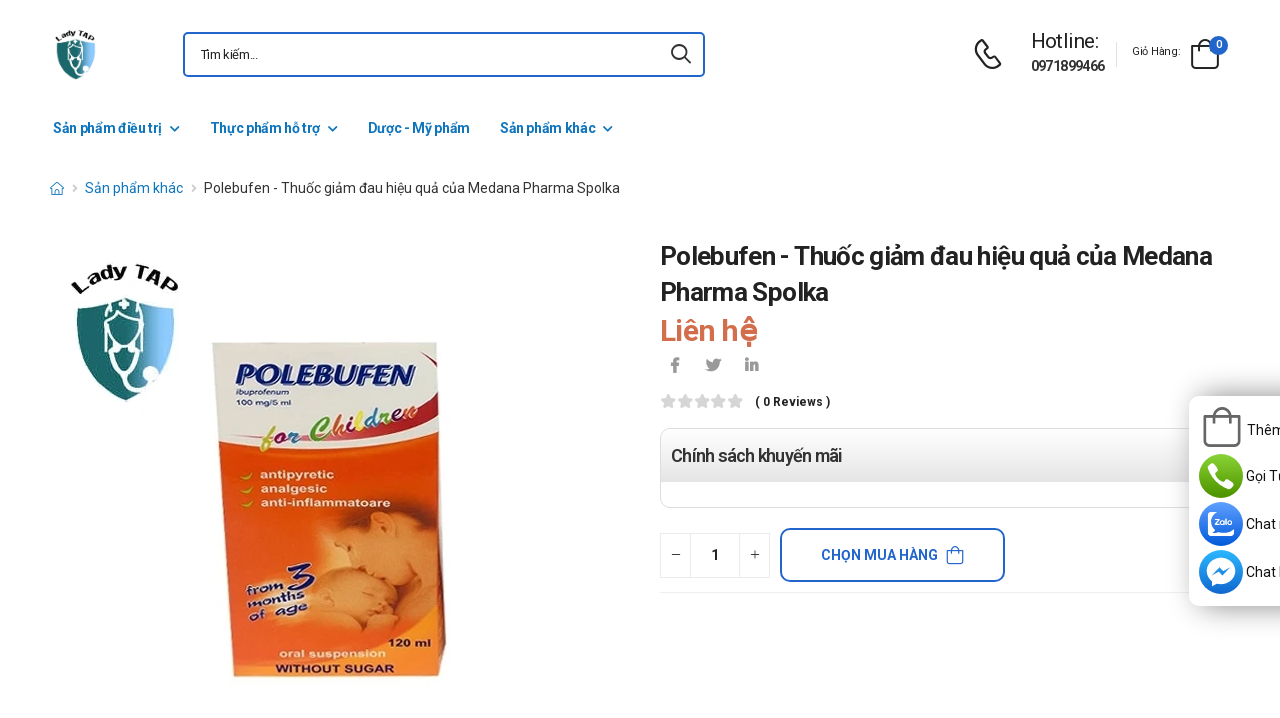

--- FILE ---
content_type: text/html; charset=UTF-8
request_url: https://phukhoatap.com/polebufen-thuoc-giam-dau-hieu-qua-cua-medana-pharma-spolka.html
body_size: 19214
content:
<!DOCTYPE html>
<html lang="vi">
<head>
    <meta charset="UTF-8">
    <meta name="viewport" content="width=device-width, initial-scale=1.0, minimum-scale=1.0">
    <meta name="csrf-token" content="5P5fC1X5PGzkbjZoPrQcg5yFIOCgwzSfsNcfZqDv"/>
    <meta name="RATING" content="GENERAL">
    <meta property="fb:app_id" content="">
    <meta property="og:site_name" content="Phụ khoa TAP">
        <meta property="og:url" content="https://phukhoatap.com/polebufen-thuoc-giam-dau-hieu-qua-cua-medana-pharma-spolka.html">
    <link rel="canonical" href="https://phukhoatap.com/polebufen-thuoc-giam-dau-hieu-qua-cua-medana-pharma-spolka.html"/>
            <title>Polebufen - Thuốc giảm đau hiệu quả của Medana Pharma Spolka</title>
        <meta name="keywords" content=""/>
        <meta name="description" content="Polebufen là thuốc được nghiên cứu và phát triển dựa trên thành phần chính là Ibuprofen. Thuốc Polebufen điều trị các vấn đề như đau đầu, đau tai, đau răng.">
        <meta property="og:type" content="product">
        <meta property="og:image" content="/img/uploads/webp_image/pc-polebufen-thuoc-giam-dau-hieu-qua-cua-medana-pharma-spolka.jpg.webp"/>
        <meta property="og:title" content="Polebufen - Thuốc giảm đau hiệu quả của Medana Pharma Spolka"/>
        <meta property="og:description" content="Polebufen là thuốc được nghiên cứu và phát triển dựa trên thành phần chính là Ibuprofen. Thuốc Polebufen điều trị các vấn đề như đau đầu, đau tai, đau răng.">
        <link rel="stylesheet" type="text/css" href="/themes/riode/vendor/owl-carousel/owl.carousel.min.css">

        <link rel="stylesheet" type="text/css" href="/assets/css/style-custom.css?v=20260122000256">

    <!-- Favicon -->
    <link rel="shortcut icon" type="image/png" href="https://phukhoatap.com//storage/images/hRBFjxMxltzxCAiHUu4GZHyeVbIPmzFv4A9xT4Cm.jpg">
    <link rel="icon" type="image/png" href="https://phukhoatap.com//storage/images/hRBFjxMxltzxCAiHUu4GZHyeVbIPmzFv4A9xT4Cm.jpg">
    <!-- Preload Font -->
    <link rel="preload" href="/themes/riode/fonts/riode.ttf?5gap68" as="font" type="font/woff2" crossorigin="anonymous">
    <link rel="preload" href="/themes/riode/vendor/fontawesome-free/webfonts/fa-solid-900.woff2" as="font"
          type="font/woff2" crossorigin="anonymous">
    <link rel="preload" href="/themes/riode/vendor/fontawesome-free/webfonts/fa-brands-400.woff2" as="font"
          type="font/woff2" crossorigin="anonymous">
    <script>
        WebFontConfig = {
            google: {families: ['Roboto:300,400,500,600,700,800']}
        };
        (function (d) {
            var wf = d.createElement('script'), s = d.scripts[0];
            wf.src = '/themes/riode/js/webfont.js';
            wf.async = true;
            s.parentNode.insertBefore(wf, s);
        })(document);
    </script>
    
    <link rel="stylesheet" type="text/css" href="/themes/riode/vendor/fontawesome-free/css/all.min.css">
    <link rel="stylesheet" type="text/css" href="/themes/riode/vendor/animate/animate.min.css">

    <!-- Plugins CSS File -->
    <!-- <link rel="stylesheet" type="text/css" href="/themes/riode/vendor/magnific-popup/magnific-popup.min.css"> -->
    <!-- <link rel="stylesheet" type="text/css" href="/themes/riode/vendor/owl-carousel/owl.carousel.min.css"> -->

    <!-- <link rel="stylesheet" type="text/css" href="/themes/riode/vendor/sticky-icon/stickyicon.css"> -->

    <!-- Main CSS File -->
    <link rel="stylesheet" type="text/css" href="/themes/riode/css/demo1.min.css">
    <link rel="stylesheet" type="text/css" href="/themes/riode/css/style.min.css?v=20260122000256">

    <!-- Toastr CSS File -->
    <!-- <link rel="stylesheet" href="/assets/plugins/toastr/toastr.css"> -->
    <style>
        .cart-app .label-block.cart-toggle i,
        .btn-add-cart-app i {
            font-size: 4rem;
            margin-left: 3px;
        }
        .cart-app .label-block span,
        .btn-add-cart-app span {
            margin-left: 5px;
            margin-top: 7px;
            color: #111111;
        }
        .cart-app.cart-dropdown.type2 .cart-count {
            left: 23px;
            top: 0px;
        }
        .btn-add-cart-app {
            display: flex;
            align-items: center;
            margin-bottom: 5px
        }
        .btn-add-cart-app:hover span,
        .cart-app:hover .label-block span.cart-text {
            color: #26c;
        }
    </style>
        <style>
        p {
            color: #333 !important;
        }
        .para-heading {
            font-weight: 600;
            font-size: 2.1rem;
        }
        .product-name a {
            color: #333 !important;
        }
        .product-single .ratings-container .ratings:before {
            color: #d26e4b !important;
        }
        .title-medicine {
            min-width: 90px;
            width: 20%;
        }
        .content-medicine {
            margin-right: 5px;
        }
        .text-decoration {
            text-decoration: underline
        }
        .medicine {
            border-bottom: 1px solid #eee;
            padding: 10px 0;
        }
        .description-medicine-title {
            border-bottom: 1px solid #666;
            padding: 5px;
        }
        .product-description {
            height: 500px;
            overflow: hidden;
        }
        .product-description a {
            color: #0F75BC;
        }
        .indemnity {
            border: solid 1px #ccc;
            border-radius: 1rem;
            padding: 10px;
            font-size: 14px;
            color: #333;
        }
        .indemnity .indemnity-title {
            font-weight: bold;
        }
        .title-description {
            color: #222;
            padding: 5px;
            font-size: 15px;
        }
        ul.menu-description {
            list-style-type: disc !important;
            color: #26c;
        }
        ul.menu-description li {
            line-height: 26px;
        }
        .box-author {
            display: flex;
            color: #222 !important;
            align-items: center;
        }
        .box-author .author-avatar {
            border-radius: 50%;
            width: 70px;
            height: 70px;
            margin-right: 10px;
        }
        .box-author .author-avatar img {
            border-radius: 50%;
            width: 70px;
            height: 70px;
        }
        .manufacture {
            color: #0F75BC;
        }
        .content-product {
            color: #0F75BC;
        }
        .avatar-comment-review {
            border-radius: 50%;
            height: 60px;
            width: 60px;
        }
        iframe {
            max-width: 100%;
        }
        .avatar-comment-review img {
            border-radius: 50%;
            height: 60px;
            width: 60px;
        }
        .card-question:first-child {
            border-radius: 1rem 1rem 0 0;
        }
        .card-question:last-child {
            border-radius: 0 0 1rem 1rem;
        }
        .btn-border {
            border-radius: 1rem !important;
        }
    </style>

</head>
<body class="home">
<!-- Google Tag Manager (noscript) -->
<noscript><iframe src="https://www.googletagmanager.com/ns.html?id=GTM-M9JM5LG"
height="0" width="0" style="display:none;visibility:hidden"></iframe></noscript>
<!-- End Google Tag Manager (noscript) -->
<div class="page-wrapper">
    <header class="header">
    <div class="header-middle sticky-header fix-top sticky-content">
        <div class="container">
            <div class="header-left">
                <a href="#" class="mobile-menu-toggle">
                    <i class="d-icon-bars2"></i>
                </a>
                <a href="https://phukhoatap.com" class="logo">
                    <img src="https://phukhoatap.com//storage/images/XYx9JFFoIwcSksWT19eVgpVIsH2Kh7L8Ur26ztpC.jpg" alt="logo" width="53" height="44" />
                </a>
                <!-- End Logo -->

                <div class="header-search hs-simple">
                    <form method="GET" action="https://phukhoatap.com/search" class="input-wrapper">
                        <input type="text" class="form-control input-search text-black-info" name="keyword" autocomplete="off"
                               placeholder="Tìm kiếm..." required value="" style="position: relative"/>
                        <button class="btn btn-search" type="submit" title="submit-button" aria-label="icon-search">
                            <i class="d-icon-search"></i>
                        </button>
                    </form>
                    <ul class="box-show-product-ajax">
                    </ul>
                </div>
                <!-- End Header Search -->
            </div>
            <div class="header-right">
                <a href="tel:0971899466" class="icon-box icon-box-side" aria-label="d-icon-phone">
                    <div class="icon-box-icon mr-0 mr-lg-2">
                        <i class="d-icon-phone"></i>
                    </div>
                    <div class="icon-box-content d-lg-show">
                        <h4 class="icon-box-title">Hotline:</h4>
                        <p><a href="tel:0971899466">0971899466</a></p>
                    </div>
                </a>
                <span class="divider"></span>
                <div class="dropdown cart-dropdown type2 off-canvas mr-0 mr-lg-2">
                    <a href="#" class="cart-toggle label-block link">
                        <div class="cart-label d-lg-show">
                            <span class="cart-name">Giỏ hàng:</span>
                        </div>
                        <i class="d-icon-bag"><span class="cart-count">0</span></i>
                    </a>
                    <div class="canvas-overlay"></div>
                    <!-- End Cart Toggle -->
                    <div class="dropdown-box">

                        <div id="product-cart">

                        </div>
                        <!-- End of Cart Total -->

                        <!-- End of Cart Action -->
                    </div>
                    <!-- End Dropdown Box -->
                </div>
            </div>
        </div>
    </div>
    <div class="header-bottom d-lg-show">
    <div class="container">
        <div class="header-left">
            <nav class="main-nav">
                <ul class="menu">
                                                                    <li>
                            <a href="/san-pham-dieu-tri">Sản phẩm điều trị</a>
                            <div class="megamenu">
                                <div class="row">
                                                                        <div class="col-6 col-sm-4 col-md-3">
                                        <span class="menu-title">
                                            <a href="/viem-nhiem-phu-khoa">Thuốc viêm phụ khoa</a>
                                        </span>
                                        <ul>
                                                                                    </ul>
                                    </div>
                                                                        <div class="col-6 col-sm-4 col-md-3">
                                        <span class="menu-title">
                                            <a href="/vo-sinh">Thuốc trị vô sinh</a>
                                        </span>
                                        <ul>
                                                                                    </ul>
                                    </div>
                                                                        <div class="col-6 col-sm-4 col-md-3">
                                        <span class="menu-title">
                                            <a href="/kinh-nguyet">Thuốc điều hòa kinh nguyệt</a>
                                        </span>
                                        <ul>
                                                                                    </ul>
                                    </div>
                                                                        <div class="col-6 col-sm-4 col-md-3">
                                        <span class="menu-title">
                                            <a href="/ung-thu">Thuốc ung thư</a>
                                        </span>
                                        <ul>
                                                                                    </ul>
                                    </div>
                                                                        <div class="col-6 col-sm-4 col-md-3">
                                        <span class="menu-title">
                                            <a href="/thuoc-lac-noi-mac-tu-cung">Thuốc lạc nội mạc tử cung</a>
                                        </span>
                                        <ul>
                                                                                    </ul>
                                    </div>
                                                                        <div class="col-6 col-sm-4 col-md-3">
                                        <span class="menu-title">
                                            <a href="/thuoc-u-noi-mac-tu-cung">Thuốc u nội mạc tử cung</a>
                                        </span>
                                        <ul>
                                                                                    </ul>
                                    </div>
                                                                        <div class="col-6 col-sm-4 col-md-3">
                                        <span class="menu-title">
                                            <a href="/thuoc-da-nang-buong-trung">Thuốc đa nang buồng trứng</a>
                                        </span>
                                        <ul>
                                                                                    </ul>
                                    </div>
                                                                        <div class="col-6 col-sm-4 col-md-3">
                                        <span class="menu-title">
                                            <a href="/thuoc-u-nang-buong-trung">Thuốc u nang buồng trứng</a>
                                        </span>
                                        <ul>
                                                                                    </ul>
                                    </div>
                                                                        <div class="col-6 col-sm-4 col-md-3">
                                        <span class="menu-title">
                                            <a href="/thuoc-tim-mach-huyet-ap">Thuốc tim mạch - huyết áp</a>
                                        </span>
                                        <ul>
                                                                                    </ul>
                                    </div>
                                                                    </div>
                            </div>
                        </li>
                                                                                            <li>
                            <a href="/thuc-pham-ho-tro">Thực phẩm hỗ trợ</a>
                                                        <ul>
                                                                <li>
                                    <a href="/thuc-pham-lam-dep-da">Thực phẩm làm đẹp da</a>
                                </li>
                                                                <li>
                                    <a href="/thuc-pham-bao-ve-suc-khoe">Thực phẩm bảo vệ sức khỏe</a>
                                </li>
                                                                <li>
                                    <a href="/ho-tro-dieu-tri-covid-19">Hỗ trợ - Điều trị COVID 19</a>
                                </li>
                                                            </ul>
                                                    </li>
                                                                                            <li>
                            <a href="/my-pham">Dược - Mỹ phẩm</a>
                                                    </li>
                                                                                            <li>
                            <a href="/san-pham-khac">Sản phẩm khác</a>
                            <div class="megamenu">
                                <div class="row">
                                                                        <div class="col-6 col-sm-4 col-md-3">
                                        <span class="menu-title">
                                            <a href="/ve-sinh-phu-khoa">Dung dịch vệ sinh</a>
                                        </span>
                                        <ul>
                                                                                    </ul>
                                    </div>
                                                                        <div class="col-6 col-sm-4 col-md-3">
                                        <span class="menu-title">
                                            <a href="/thuoc-tranh-thai">Thuốc tránh thai</a>
                                        </span>
                                        <ul>
                                                                                    </ul>
                                    </div>
                                                                        <div class="col-6 col-sm-4 col-md-3">
                                        <span class="menu-title">
                                            <a href="/do-choi-nguoi-lon">Đồ chơi người lớn</a>
                                        </span>
                                        <ul>
                                                                                    </ul>
                                    </div>
                                                                        <div class="col-6 col-sm-4 col-md-3">
                                        <span class="menu-title">
                                            <a href="/vat-tu-y-te">Vật tư Y tế</a>
                                        </span>
                                        <ul>
                                                                                    </ul>
                                    </div>
                                                                        <div class="col-6 col-sm-4 col-md-3">
                                        <span class="menu-title">
                                            <a href="/thuoc-co-xuong-khop">Thuốc cơ xương khớp</a>
                                        </span>
                                        <ul>
                                                                                    </ul>
                                    </div>
                                                                        <div class="col-6 col-sm-4 col-md-3">
                                        <span class="menu-title">
                                            <a href="/thuoc-khac">Thuốc khác</a>
                                        </span>
                                        <ul>
                                                                                    </ul>
                                    </div>
                                                                    </div>
                            </div>
                        </li>
                                                            </ul>
            </nav>
        </div>
    </div>
</div>
</header>
    <!-- End Header -->
    <main class="main">
            <div class="page-content mb-10 pb-6">
        <nav class="breadcrumb-nav mb-5">
            <div class="container">
                <ul class="breadcrumb">
                    <li><a href="https://phukhoatap.com" class="text-breadcrumb" aria-label="d-icon-home"><i title="Trang chủ"
                                class="d-icon-home"></i></a></li>
                                
                                                            <li><a href="https://phukhoatap.com/san-pham-khac"
                            class="text-breadcrumb">Sản phẩm khác</a></li>
                    <li class="text-breadcrumb-active">Polebufen - Thuốc giảm đau hiệu quả của Medana Pharma Spolka</li>
                </ul>
            </div>
        </nav>
        <div class="container">
            <div class="product product-single row mb-8">
                <div class="col-md-6 sticky-sidebar-wrapper">
                    <div class="product-gallery sticky-sidebar" data-sticky-options="{'minWidth': 767}">
                        <figure class="product-image">
                            <img src="/img/uploads/webp_image/dt-polebufen-thuoc-giam-dau-hieu-qua-cua-medana-pharma-spolka.jpg.webp" data-zoom-image="/img/uploads/webp_image/dt-polebufen-thuoc-giam-dau-hieu-qua-cua-medana-pharma-spolka.jpg.webp"
                                alt="Polebufen - Thuốc giảm đau hiệu quả của Medana Pharma Spolka" width="500" height="500">
                        </figure>
                    </div>
                </div>
                
                <div class="col-md-6">
                    <div class="product-details">
                        <h1 class="product-name">Polebufen - Thuốc giảm đau hiệu quả của Medana Pharma Spolka</h1>
                        <div class="product-price">
                                                        <ins class="new-price">Liên hệ</ins>
                                                        <div class="product-footer">
                                <div class="social-links mr-4">
                                    <a href="https://www.facebook.com/sharer/sharer.php?u=https://phukhoatap.com/polebufen-thuoc-giam-dau-hieu-qua-cua-medana-pharma-spolka.html" target="_blank"
                                        rel="nofollow" class="social-link social-facebook fab fa-facebook-f"
                                        aria-label="icon-facebook"></a>
                                    <a href="https://twitter.com/intent/tweet?text=Polebufen - Thuốc giảm đau hiệu quả của Medana Pharma Spolka&amp;url=https://phukhoatap.com/polebufen-thuoc-giam-dau-hieu-qua-cua-medana-pharma-spolka.html"
                                        target="_blank"  rel="nofollow" class="social-link social-twitter fab fa-twitter"
                                        aria-label="icon-twitter">
                                    </a>
                                    <a href="https://www.linkedin.com/sharing/share-offsite/?url=https://phukhoatap.com/polebufen-thuoc-giam-dau-hieu-qua-cua-medana-pharma-spolka.html" target="_blank"
                                         rel="nofollow" class="social-link social-linkedin fab fa-linkedin-in"
                                        aria-label="icon-linkedin-in"></a>
                                    
                                </div>
                            </div>
                            <div class="ratings-container">
                                <div class="ratings-full">
                                    <span class="ratings" style="width:0%"></span>
                                    <span class="tooltiptext tooltip-top"></span>
                                </div>
                                <a href="#product-tab-reviews" class="link-to-tab rating-reviews">(
                                    0 reviews )
                                </a>
                            </div>
                            
                            <div class="product-detail-policy">
                                <p class="border-2 content-product-policy">Chính sách khuyến mãi</p>
                                <div class="policy-value"></div>
                            </div>
                            <div class="d-flex align-items-center">
                                                            <input type="hidden" name="product_id" value="602">
                                <div class="input-group mr-2">
                                    <button class="quantity-minus d-icon-minus" type="button"
                                        aria-label="quantity-minus"></button>
                                    <input class="quantity quantity-cart form-control" type="number" min="1"
                                        max="1000000" name="quantity" aria-labelledby="quantity" placeholder="quantity">
                                    <button class="quantity-plus d-icon-plus" type="button"
                                        aria-label="quantity-plus"></button>
                                </div>
                                <button type="button"
                                    class="sidebar-toggle-btn toggle-remain btn btn-outline btn-primary btn-icon-right btn-rounded btn-add-cart btn-border">
                                    Chọn mua hàng<i class="d-icon-bag"></i></button>
                                                            </div>
                            <hr class="product-divider mb-2 mt-2 ">
                        </div>
                    </div>
                </div>
                <div class="box-author">
                    <div class="author-avatar">
                        <img src="/themes/riode/images/blog/comments/1.jpg" alt="author-avatar">
                    </div>
                    <div class="author-name">
                        <div>
                            Được viết bởi
                        </div>
                        <div class="font-weight-semi-bold pl-0 mr-2"><a
                                href="https://phukhoatap.com/tac-gia/duoc-si-nguyen-ha">Dược sĩ Nguyễn Hà</a>
                        </div>
                        
                        <div>
                            Cập nhật mới nhất: 2023-11-30 16:51:24
                        </div>
                    </div>
                </div>
                <div class="row mt-3">
                    <div class="col-md-6 mb-3">
                        <h2 class="description-title description-medicine-title font-weight-semi-bold ls-m mb-5">Thông tin dược phẩm</h2>
                        <div class="d-flex medicine">
                            <div class="font-weight-semi-bold text-dark pl-0 title-medicine">Nhà sản xuất:
                            </div>
                            <div class="content-medicine manufacture text-decoration">
                                <a href="https://phukhoatap.com/nha-san-xuat/chua-cap-nhat">
                                    Chưa cập nhật
                                </a>
                            </div>
                        </div>
                                                <div class="d-flex medicine">
                            <div class="font-weight-semi-bold text-dark pl-0 title-medicine">Số đăng ký: </div>     
                            <div class="content-medicine">   
                            VN-21329-18      
                            </div>                      
                        </div>
                                                                        <div class="d-flex medicine">
                            <div class="font-weight-semi-bold text-dark pl-0 title-medicine">Hoạt chất: </div>
                                                                                                                                   
                                                    </div>
                                                                            <div class="d-flex medicine">
                                <div
                                    class="font-weight-semi-bold text-dark pl-0 title-medicine">Hoạt chất:</div>
                                    <div class="content-medicine"></div>
                            </div>
                                                    <div class="d-flex medicine">
                                <div
                                    class="font-weight-semi-bold text-dark pl-0 title-medicine">Dạng bào chế:</div>
                                    <div class="content-medicine">Hỗn dịch uống</div>
                            </div>
                                                    <div class="d-flex medicine">
                                <div
                                    class="font-weight-semi-bold text-dark pl-0 title-medicine">Đóng gói:</div>
                                    <div class="content-medicine">Hộp 1 lọ 120ml</div>
                            </div>
                                                    <div class="d-flex medicine">
                                <div
                                    class="font-weight-semi-bold text-dark pl-0 title-medicine">Xuất xứ:</div>
                                    <div class="content-medicine">Ba Lan</div>
                            </div>
                                                    <div class="d-flex medicine">
                                <div
                                    class="font-weight-semi-bold text-dark pl-0 title-medicine">Hạn sử dụng:</div>
                                    <div class="content-medicine"></div>
                            </div>
                                            </div>
                    
                    <div class="col-md-6 pl-md-6 pt-4 pt-md-0">
                        <h2 class="description-title font-weight-semi-bold ls-m mb-5 description-medicine-title">Video</h2>
                        <div id="video_container" loading="lazy">
                        </div>
                    </div>
                </div>
                                    <div class="accordion accordion-border accordion-boxed accordion-plus mb-5">
                        <div class="card">
                            <div class="card-header">
                                <a href="#collapse1-menu" class="expand content-product">Nội dung sản phẩm</a>
                            </div>
                            <div id="collapse1-menu" class="collapsed">
                                <div class="card-body pt-0">
                                    <ul class="menu-description">
                                    </ul>
                                </div>
                            </div>
                        </div>
                    </div>
                    <div>
                        <div class="product-description title-description">
                            <h2 dir="ltr">M&ocirc; tả sản phẩm</h2>

<ul>
	<li dir="ltr">
	<p dir="ltr"><strong><a href="https://phukhoatap.com/polebufen-thuoc-giam-dau-hieu-qua-cua-medana-pharma-spolka.html">Polebufen</a></strong> l&agrave; thuốc được c&aacute;c chuy&ecirc;n gia về y dược của c&ocirc;ng ty Medana Pharma Spolka Akcyjna nghi&ecirc;n cứu v&agrave; ph&aacute;t triển dựa tr&ecirc;n th&agrave;nh phần ch&iacute;nh l&agrave; Ibuprofen. Thuốc Polebufen được chỉ định d&ugrave;ng trong việc điều trị c&aacute;c vấn đề như đau đầu, đau tai, đau răng, đau lưng.</p>
	</li>
	<li dir="ltr">
	<p dir="ltr">Th&agrave;nh phần:&nbsp;</p>

	<ul>
		<li dir="ltr">
		<p dir="ltr">Ibuprofen 100mg/5ml.</p>
		</li>
		<li dir="ltr">
		<p dir="ltr">T&aacute; dược vừa đủ 120ml.</p>
		</li>
	</ul>
	</li>
	<li dir="ltr">
	<p dir="ltr">Dạng b&agrave;o chế: Hỗn dịch uống.</p>
	</li>
	<li dir="ltr">
	<p dir="ltr">Ph&acirc;n loại sản phẩm: Giảm đau, hạ sốt.</p>
	</li>
</ul>

<h2 dir="ltr">C&ocirc;ng dụng của c&aacute;c th&agrave;nh phần c&oacute; trong Polebufen</h2>

<ul>
	<li dir="ltr">
	<p dir="ltr">Ibuprofen 100mg/5ml D&ugrave;ng để giảm đau, hạ sốt, chống vi&ecirc;m.</p>
	</li>
</ul>

<h2 dir="ltr">C&ocirc;ng dụng của Polebufen</h2>

<ul>
	<li dir="ltr">
	<p dir="ltr">Giảm đau cơ từ nhẹ đến trung b&igrave;nh, triệu chứng đau đầu, đau tai, đau răng, đau lưng.</p>
	</li>
	<li dir="ltr">
	<p dir="ltr">D&ugrave;ng khi c&oacute; chấn thương nhỏ như bong g&acirc;n,...</p>
	</li>
	<li dir="ltr">
	<p dir="ltr">Giảm đau, chống vi&ecirc;m trong điều trị đau bụng kinh, đau d&acirc;y thần kinh, đau sau phẫu thuật, vi&ecirc;m khớp dạng thấp.</p>
	</li>
</ul>

<h2 dir="ltr">Lưu &yacute; khi d&ugrave;ng Polebufen</h2>

<ul>
	<li dir="ltr">
	<p dir="ltr">Chống chỉ định:</p>

	<ul>
		<li dir="ltr">
		<p dir="ltr">Kh&ocirc;ng d&ugrave;ng cho người mẫn cảm với bất kỳ th&agrave;nh phần n&agrave;o của thuốc.</p>
		</li>
		<li dir="ltr">
		<p dir="ltr">Bệnh nh&acirc;n từng c&oacute; phản ứng qu&aacute; mẫn như hen suyễn, vi&ecirc;m mũi, ph&ugrave; mạch, nổi mề đay,...</p>
		</li>
		<li dir="ltr">
		<p dir="ltr">Suy gan, suy thận, suy tim nặng.</p>
		</li>
	</ul>
	</li>
	<li dir="ltr">
	<p dir="ltr">Thận trọng:</p>

	<ul>
		<li dir="ltr">
		<p dir="ltr">Để đạt được hiệu quả tốt nhất khi sử dụng thuốc, bạn cần d&ugrave;ng đ&uacute;ng liều theo chỉ định của nh&acirc;n vi&ecirc;n y tế v&agrave; kh&ocirc;ng được tự &yacute; tăng liều hoặc giảm liều.</p>
		</li>
	</ul>
	</li>
	<li dir="ltr">
	<p dir="ltr">Tương t&aacute;c:</p>

	<ul>
		<li dir="ltr">
		<p dir="ltr">Trong qu&aacute; tr&igrave;nh sử dụng thuốc, c&oacute; thể xảy ra hiện tượng cạnh tranh hoặc tương t&aacute;c giữa thuốc Polebufen với thức ăn hoặc c&aacute;c thuốc, thực phẩm chức năng kh&aacute;c.</p>
		</li>
		<li dir="ltr">
		<p dir="ltr">Bệnh nh&acirc;n n&ecirc;n liệt k&ecirc; tất cả những thuốc v&agrave; thực phẩm chức năng đang sử dụng để nh&acirc;n vi&ecirc;n y tế tư vấn ph&aacute;c đồ sử dụng thuốc cũng như tr&aacute;nh những tương t&aacute;c thuốc kh&ocirc;ng mong muốn.</p>
		</li>
	</ul>
	</li>
</ul>

<h2 dir="ltr">Polebufen sử dụng cho đối tượng n&agrave;o?</h2>

<ul>
	<li dir="ltr">
	<p dir="ltr">Người bị đau đầu, đau tai, đau răng, đau lưng.</p>
	</li>
	<li dir="ltr">
	<p dir="ltr">Người bị chấn thương, bong g&acirc;n.</p>
	</li>
</ul>

<h2 dir="ltr">Hướng dẫn d&ugrave;ng Polebufen</h2>

<ul>
	<li dir="ltr">
	<p dir="ltr">C&aacute;ch d&ugrave;ng Polebufen:</p>

	<ul>
		<li dir="ltr">
		<p dir="ltr">Thuốc d&ugrave;ng bằng đường uống.</p>
		</li>
	</ul>
	</li>
	<li dir="ltr">
	<p dir="ltr">Liều d&ugrave;ng Polebufen:</p>

	<ul>
		<li dir="ltr">
		<p dir="ltr">Đối với người lớn, người gi&agrave;, trẻ em tr&ecirc;n 12 tuổi:</p>
		</li>
		<li dir="ltr">
		<p dir="ltr">Liều khuyến c&aacute;o: 10-20ml/lần, ng&agrave;y uống kh&ocirc;ng qu&aacute; 3 lần.</p>
		</li>
		<li dir="ltr">
		<p dir="ltr">Khoảng c&aacute;ch giữa 2 liều d&ugrave;ng từ 4-6 giờ.</p>
		</li>
		<li dir="ltr">
		<p dir="ltr">Trẻ em dưới 12 tuổi, ng&agrave;y d&ugrave;ng kh&ocirc;ng qu&aacute; 4 lần:</p>
		</li>
		<li dir="ltr">
		<p dir="ltr">Trẻ 3-6 th&aacute;ng nặng hơn 5kg: 2,5ml/lần.</p>
		</li>
		<li dir="ltr">
		<p dir="ltr">Trẻ từ 6- 11 th&aacute;ng tuổi: 2,5ml/lần.</p>
		</li>
		<li dir="ltr">
		<p dir="ltr">Trẻ từ 1-4 tuổi: 5ml/lần.</p>
		</li>
		<li dir="ltr">
		<p dir="ltr">Trẻ từ 4-7 tuổi: 7,5ml/lần.</p>
		</li>
		<li dir="ltr">
		<p dir="ltr">Trẻ từ 7-12 tuổi: 10ml/lần.</p>
		</li>
	</ul>
	</li>
</ul>

<h2 dir="ltr">Cảnh b&aacute;o khi sử dụng Polebufen</h2>

<ul>
	<li dir="ltr">
	<p dir="ltr">Trẻ em:</p>

	<ul>
		<li dir="ltr">
		<p dir="ltr">Chưa c&oacute; bất kỳ nghi&ecirc;n cứu n&agrave;o tr&ecirc;n trẻ em, cần thận trọng hỏi &yacute; kiến b&aacute;c sĩ trước khi sử dụng.</p>
		</li>
	</ul>
	</li>
	<li dir="ltr">
	<p dir="ltr">Người gi&agrave;:</p>

	<ul>
		<li dir="ltr">
		<p dir="ltr">Khi sử dụng n&ecirc;n liệt k&ecirc; c&aacute;c thuốc đang d&ugrave;ng cho b&aacute;c sĩ để tr&aacute;nh xảy ra c&aacute;c tương t&aacute;c kh&ocirc;ng đ&aacute;ng c&oacute;.</p>
		</li>
	</ul>
	</li>
	<li dir="ltr">
	<p dir="ltr">Phụ nữ c&oacute; thai:</p>

	<ul>
		<li dir="ltr">
		<p dir="ltr">Đ&atilde; c&oacute; b&aacute;o c&oacute; cho thấy, trong 6 th&aacute;ng đầu thai kỳ kh&ocirc;ng g&acirc;y ảnh hưởng, tuy nhi&ecirc;n d&ugrave;ng thuốc trong 3 th&aacute;ng cuối c&oacute; thể g&acirc;y đ&oacute;ng ống động mạch ở trẻ.</p>
		</li>
		<li dir="ltr">
		<p dir="ltr">Cần tham khảo &yacute; kiến b&aacute;c sĩ trước khi sử dụng.</p>
		</li>
	</ul>
	</li>
	<li dir="ltr">
	<p dir="ltr">Phụ nữ đang cho con b&uacute;:</p>

	<ul>
		<li dir="ltr">
		<p dir="ltr">Tham khảo &yacute; kiến b&aacute;c sĩ trước khi sử dụng để đảm bảo sản phẩm kh&ocirc;ng ảnh hưởng tới mẹ v&agrave; b&eacute;.</p>
		</li>
	</ul>
	</li>
	<li dir="ltr">
	<p dir="ltr">Người vận h&agrave;nh m&aacute;y m&oacute;c:</p>

	<ul>
		<li dir="ltr">
		<p dir="ltr">Chưa c&oacute; bất kỳ b&aacute;o c&aacute;o cụ thể n&agrave;o.</p>
		</li>
		<li dir="ltr">
		<p dir="ltr">Thận trọng v&agrave; tham khảo &yacute; kiến b&aacute;c sĩ trước khi d&ugrave;ng sản phẩm cho người l&aacute;i xe v&agrave; vận h&agrave;nh m&aacute;y m&oacute;c.</p>
		</li>
	</ul>
	</li>
</ul>

<h2 dir="ltr">C&aacute;ch bảo quản</h2>

<ul>
	<li dir="ltr">
	<p dir="ltr">Bảo quản thuốc ở nơi c&oacute; nhiệt độ dưới 30 độ C, kh&ocirc;ng để &aacute;nh s&aacute;ng mặt trời chiếu trực tiếp v&agrave;o thuốc. Kh&ocirc;ng để thuốc ở nơi c&oacute; độ ẩm hoặc nhiệt độ qu&aacute; cao.</p>
	</li>
	<li dir="ltr">
	<p dir="ltr">Để xa tầm với trẻ em: Đảm bảo an to&agrave;n cho trẻ.</p>
	</li>
</ul>

<h2 dir="ltr">Hạn d&ugrave;ng</h2>

<ul>
	<li dir="ltr">
	<p dir="ltr">Hạn sử dụng được in tr&ecirc;n bao b&igrave; sản phẩm.</p>
	</li>
</ul>

<h2 dir="ltr">L&agrave;m sao khi bị qu&ecirc;n liều?</h2>

<ul>
	<li dir="ltr">
	<p dir="ltr">Nếu bạn d&ugrave;ng thiếu một liều Polebufen, bạn c&oacute; thể d&ugrave;ng ngay khi nhớ ra. Hoặc bỏ qua nếu sắp đến liều d&ugrave;ng tiếp theo. Mặc d&ugrave; t&igrave;nh trạng n&agrave;y kh&ocirc;ng g&acirc;y nguy hiểm, nhưng d&ugrave;ng thuốc kh&ocirc;ng đều đặn c&oacute; thể khiến hiệu quả của thuốc suy giảm hoặc mất t&aacute;c dụng ho&agrave;n to&agrave;n.</p>
	</li>
</ul>

<h2 dir="ltr">L&agrave;m sao khi bị qu&aacute; liều?</h2>

<ul>
	<li dir="ltr">
	<p dir="ltr">Ngay khi cơ thể xuất hiện những triệu chứng n&agrave;y, bạn n&ecirc;n ngừng d&ugrave;ng thuốc v&agrave; đến ngay bệnh viện để được điều trị. C&aacute;c triệu chứng n&oacute;i tr&ecirc;n c&oacute; thể k&eacute;o d&agrave;i v&agrave; trở n&ecirc;n nghi&ecirc;m trọng nếu bạn kh&ocirc;ng can thiệp kịp thời.</p>
	</li>
</ul>

<h2 dir="ltr">Tham khảo th&ecirc;m một số sản phẩm tương tự kh&aacute;c</h2>

<ul>
	<li dir="ltr"><a href="https://phukhoatap.com/efferalgan-500mg-paracetamol-sui-ha-sot-giam-dau-nhanh.html">Efferalgan 500mg</a></li>
</ul>

<h2 dir="ltr">Th&ocirc;ng tin kh&aacute;c</h2>

<ul>
	<li dir="ltr">
	<p dir="ltr">Xuất xứ: Ba Lan&nbsp;</p>
	</li>
	<li dir="ltr">
	<p dir="ltr">Nh&agrave; sản xuất: Medana Pharma Spolka Akcyjna - BA LAN</p>
	</li>
	<li dir="ltr">
	<p dir="ltr">Giấy ph&eacute;p đăng k&yacute;: VN-21329-18</p>
	</li>
</ul>

<h2>Gi&aacute;&nbsp;Polebufen&nbsp;l&agrave; bao nhi&ecirc;u?</h2>

<ul>
	<li><strong>Polebufen</strong>&nbsp;hi&ecirc;̣n đang được bán sỉ lẻ tại&nbsp;<strong>Quầy thuốc Phụ Khoa</strong>. Các bạn vui lòng li&ecirc;n h&ecirc;̣ hotline c&ocirc;ng ty&nbsp;<strong><span style="color:rgb(255, 0, 0)">Call/Zalo: 0973.998.288</span></strong>&nbsp;đ&ecirc;̉ được giải đáp thắc mắc v&ecirc;̀ giá.</li>
</ul>

<h2>Mua&nbsp;Polebufen ở đ&acirc;u?</h2>

<p>C&aacute;c bạn c&oacute; thể dễ d&agrave;ng mua&nbsp;<strong>Polebufen</strong>&nbsp;tại&nbsp;<strong>Quầy thuốc Phụ Khoa</strong>&nbsp;bằng c&aacute;ch:</p>

<ul>
	<li><span style="color:rgb(0, 128, 0)"><strong>Mua h&agrave;ng trực tiếp tại cửa h&agrave;ng <span style="color:#FF0000">(Li&ecirc;n hệ trước khi tới để kiểm tra c&ograve;n h&agrave;ng hay kh&ocirc;ng)</span>&nbsp;</strong></span></li>
	<li><strong><span style="color:rgb(0, 128, 0)">Mua h&agrave;ng tr&ecirc;n website</span>&nbsp;:&nbsp;<a href="https://phukhoatap.com/" style="margin: 0px; padding: 0px; text-decoration-line: none; color: rgb(15, 117, 188);">https://phukhoatap.com</a></strong></li>
	<li><strong><span style="color:rgb(0, 128, 0)">Mua h&agrave;ng qua số điện thoại hotline</span>&nbsp;:&nbsp;<span style="color:rgb(255, 0, 0)">Call/Zalo:&nbsp;0973.998.288</span></strong>&nbsp;để được gặp dược sĩ đại học tư vấn cụ thể v&agrave; nhanh nhất.</li>
</ul>

<p><strong><a href="https://phukhoatap.com/" style="margin: 0px; padding: 0px; text-decoration-line: none; color: rgb(15, 117, 188);">PhukhoaTAP</a></strong><span style="background-color:transparent; color:rgb(0, 0, 0); font-family:arial; font-size:11pt">&nbsp;xin gửi lời cảm ơn ch&acirc;n th&agrave;nh đến tất cả qu&yacute; kh&aacute;ch đ&atilde; lu&ocirc;n đồng h&agrave;nh, tin tưởng v&agrave; ủng hộ PhukhoaTAP!</span></p>

<p><span style="background-color:transparent; color:rgb(0, 0, 0); font-family:arial; font-size:11pt">Video về&nbsp;</span><span style="color:rgb(0, 0, 0); font-family:arial; font-size:10pt">Polebufen</span></p>
<iframe width="100%" height="315" src="https://www.youtube.com/embed/k-BK3JWNG0s" title="YouTube video player" frameborder="0" allow="accelerometer; autoplay; clipboard-write; encrypted-media; gyroscope; picture-in-picture" allowfullscreen></iframe>
                        </div>
                        <div class="bg-article">
                        </div>
                        <div class="d-flex justify-content-center">
                            <button onclick="readMore()" class="btn btn-read-more">Xem thêm
                                <i class="d-icon-arrow-right"></i></button>
                        </div>
                    </div>
                                <hr>
                <div class="row">
                                            <div>
                            <h2>Câu hỏi thường gặp</h2>
                        </div>
                        <div class="accordion accordion-border accordion-boxed accordion-plus mb-5">
                                                            <div class="card pb-2 card-question">
                                    <div class="card-header">
                                        <a href="#polebufen-thuoc-giam-dau-hieu-qua-cua-medana-pharma-spolka-mua-o-dau" class="collapse">
                                            Giá bán của Polebufen - Thuốc giảm đau hiệu quả của Medana Pharma Spolka là bao nhiêu?
                                        </a>
                                    </div>
                                    <div id="polebufen-thuoc-giam-dau-hieu-qua-cua-medana-pharma-spolka-mua-o-dau" class="expanded">
                                        <div class="card-body">
                                            <ul>
	<li><strong>Polebufen - Thuốc giảm đau hiệu quả của Medana Pharma Spolka</strong><strong>​&nbsp;</strong>hi&ecirc;̣n đang được bán sỉ lẻ tại&nbsp;<strong>Quầy thuốc Phụ Khoa</strong>. Để biết chi tiết về gi&aacute; của sản phẩm, bạn vui lòng li&ecirc;n h&ecirc;̣ hotline c&ocirc;ng ty&nbsp;<strong>Call/Zalo: 0973.998.288</strong>&nbsp;đ&ecirc;̉ được giải đáp thắc mắc.</li>
</ul>
                                        </div>
                                    </div>
                                </div>
                                                            <div class="card pb-2 card-question">
                                    <div class="card-header">
                                        <a href="#polebufen-thuoc-giam-dau-hieu-qua-cua-medana-pharma-spolka-mua-o-dau" class="expand">
                                            Mua Polebufen - Thuốc giảm đau hiệu quả của Medana Pharma Spolka ở đâu uy tín, chính hãng?
                                        </a>
                                    </div>
                                    <div id="polebufen-thuoc-giam-dau-hieu-qua-cua-medana-pharma-spolka-mua-o-dau" class="collapsed">
                                        <div class="card-body">
                                            <p>C&aacute;c bạn c&oacute; thể dễ d&agrave;ng mua&nbsp;<strong>Polebufen - Thuốc giảm đau hiệu quả của Medana Pharma Spolka&nbsp;</strong>tại<strong>&nbsp;Phụ Khoa TAP</strong>&nbsp;bằng c&aacute;ch:</p>

<ul>
	<li><strong>Mua h&agrave;ng trực tiếp: Với&nbsp;</strong><strong>kh&aacute;ch lẻ muốn mua trực tiếp, vui l&ograve;ng tới mua theo khung giờ&nbsp;s&aacute;ng:10h-11h,&nbsp;chiều: 14h30-15h30</strong>.</li>
	<li><strong>Mua h&agrave;ng tại&nbsp;website&nbsp;:&nbsp;<a href="https://phukhoatap.com/">https://phukhoatap.com</a></strong></li>
	<li><strong>Mua h&agrave;ng qua số điện thoại hotline:&nbsp;Call/Zalo:&nbsp;0973.998.288</strong>&nbsp;để được giải đ&aacute;p thắc mắc,&nbsp;hỗ trợ đặt h&agrave;ng nhanh ch&oacute;ng.</li>
</ul>
                                        </div>
                                    </div>
                                </div>
                                                            <div class="card pb-2 card-question">
                                    <div class="card-header">
                                        <a href="#polebufen-thuoc-giam-dau-hieu-qua-cua-medana-pharma-spolka-mua-o-dau" class="expand">
                                            Giá bán của Polebufen - Thuốc giảm đau hiệu quả của Medana Pharma Spolka là bao nhiêu?
                                        </a>
                                    </div>
                                    <div id="polebufen-thuoc-giam-dau-hieu-qua-cua-medana-pharma-spolka-mua-o-dau" class="collapsed">
                                        <div class="card-body">
                                            <ul>
	<li><strong>Polebufen - Thuốc giảm đau hiệu quả của Medana Pharma Spolka</strong><strong>​&nbsp;</strong>hi&ecirc;̣n đang được bán sỉ lẻ tại&nbsp;<strong>Quầy thuốc Phụ Khoa</strong>. Để biết chi tiết về gi&aacute; của sản phẩm, bạn vui lòng li&ecirc;n h&ecirc;̣ hotline c&ocirc;ng ty&nbsp;<strong>Call/Zalo: 0973.998.288</strong>&nbsp;đ&ecirc;̉ được giải đáp thắc mắc.</li>
</ul>
                                        </div>
                                    </div>
                                </div>
                                                            <div class="card pb-2 card-question">
                                    <div class="card-header">
                                        <a href="#polebufen-thuoc-giam-dau-hieu-qua-cua-medana-pharma-spolka-mua-o-dau" class="expand">
                                            Mua Polebufen - Thuốc giảm đau hiệu quả của Medana Pharma Spolka ở đâu uy tín, chính hãng?
                                        </a>
                                    </div>
                                    <div id="polebufen-thuoc-giam-dau-hieu-qua-cua-medana-pharma-spolka-mua-o-dau" class="collapsed">
                                        <div class="card-body">
                                            <p>C&aacute;c bạn c&oacute; thể dễ d&agrave;ng mua&nbsp;<strong>Polebufen - Thuốc giảm đau hiệu quả của Medana Pharma Spolka&nbsp;</strong>tại<strong>&nbsp;Phụ Khoa TAP</strong>&nbsp;bằng c&aacute;ch:</p>

<ul>
	<li><strong>Mua h&agrave;ng trực tiếp: Với&nbsp;</strong><strong>kh&aacute;ch lẻ muốn mua trực tiếp, vui l&ograve;ng tới mua theo khung giờ&nbsp;s&aacute;ng:10h-11h,&nbsp;chiều: 14h30-15h30</strong>.</li>
	<li><strong>Mua h&agrave;ng tại&nbsp;website&nbsp;:&nbsp;<a href="https://phukhoatap.com/">https://phukhoatap.com</a></strong></li>
	<li><strong>Mua h&agrave;ng qua số điện thoại hotline:&nbsp;Call/Zalo:&nbsp;0973.998.288</strong>&nbsp;để được giải đ&aacute;p thắc mắc,&nbsp;hỗ trợ đặt h&agrave;ng nhanh ch&oacute;ng.</li>
</ul>
                                        </div>
                                    </div>
                                </div>
                                                            <div class="card pb-2 card-question">
                                    <div class="card-header">
                                        <a href="#polebufen-thuoc-giam-dau-hieu-qua-cua-medana-pharma-spolka-mua-o-dau" class="expand">
                                            Giá bán của Polebufen - Thuốc giảm đau hiệu quả của Medana Pharma Spolka là bao nhiêu?
                                        </a>
                                    </div>
                                    <div id="polebufen-thuoc-giam-dau-hieu-qua-cua-medana-pharma-spolka-mua-o-dau" class="collapsed">
                                        <div class="card-body">
                                            <ul>
	<li><strong>Polebufen - Thuốc giảm đau hiệu quả của Medana Pharma Spolka</strong><strong>​&nbsp;</strong>hi&ecirc;̣n đang được bán sỉ lẻ tại&nbsp;<strong>Quầy thuốc Phụ Khoa</strong>. Để biết chi tiết về gi&aacute; của sản phẩm, bạn vui lòng li&ecirc;n h&ecirc;̣ hotline c&ocirc;ng ty:&nbsp;<strong>0971.899.466 </strong>hoặc nhắn tin qua&nbsp;<strong>Call/Zalo: 090.179.6388</strong>&nbsp;đ&ecirc;̉ được giải đáp thắc mắc.</li>
</ul>
                                        </div>
                                    </div>
                                </div>
                                                            <div class="card pb-2 card-question">
                                    <div class="card-header">
                                        <a href="#polebufen-thuoc-giam-dau-hieu-qua-cua-medana-pharma-spolka-mua-o-dau" class="expand">
                                            Mua Polebufen - Thuốc giảm đau hiệu quả của Medana Pharma Spolka ở đâu uy tín, chính hãng?
                                        </a>
                                    </div>
                                    <div id="polebufen-thuoc-giam-dau-hieu-qua-cua-medana-pharma-spolka-mua-o-dau" class="collapsed">
                                        <div class="card-body">
                                            <p>C&aacute;c bạn c&oacute; thể dễ d&agrave;ng mua&nbsp;<strong>Polebufen - Thuốc giảm đau hiệu quả của Medana Pharma Spolka&nbsp;</strong>tại<strong>&nbsp;Phụ Khoa TAP</strong>&nbsp;bằng c&aacute;ch:</p>

<ul>
	<li><strong>Mua h&agrave;ng trực tiếp: Với&nbsp;kh&aacute;ch lẻ muốn mua trực tiếp, vui l&ograve;ng tới mua theo khung giờ&nbsp;s&aacute;ng:9h-11h30, chiều: 2h-4h</strong>.</li>
	<li><strong>Mua h&agrave;ng tại&nbsp;website&nbsp;:&nbsp;<a href="https://phukhoatap.com/">https://phukhoatap.com</a></strong></li>
	<li><strong>Mua h&agrave;ng qua số điện thoại hotline:&nbsp;0971.899.466 hoặc nhắn tin qua Zalo:&nbsp;090.179.6388</strong>&nbsp;để được giải đ&aacute;p thắc mắc,&nbsp;hỗ trợ đặt h&agrave;ng nhanh ch&oacute;ng.</li>
</ul>
                                        </div>
                                    </div>
                                </div>
                                                    </div>
                                        <div class="row ml-0 mr-0 mb-5 ">
                        <div class="indemnity">
                            <span class="indemnity-title">Tuyên bố miễn trừ trách nhiệm:</span>
                            <span class="indemnity-content"> Thông tin mà Phụ Khoa TAP chỉ mang tính chất tham khảo. Các nội dung trên website chỉ với mục đích cung cấp thông tin, không thể thay thế cho lời khuyên y tế. Tùy thuộc vào cơ địa từng người mà tương tác, tác dụng có thể khác nhau. Vì thế, hãy trao đổi trực tiếp với bác sĩ điều trị để được tư vấn cụ thể, chi tiết. Chúng tôi sẽ không chịu trách nhiệm đối với bất kỳ mất mát hoặc thiệt hại nào phát sinh từ việc tự ý sử dụng thuốc, thông tin có trên website khi chưa có sự đồng ý của chuyên gia y tế.</span>
                        </div>
                    </div>
                    <section class="product-wrapper container appear-animate mt-6 mt-md-10 pt-4 pb-6"
                        data-animation-options="{'delay': '.3s'}">
                        <h2 class="title title-center mb-5">Sản phẩm liên quan</h2>
                        <div class="owl-carousel owl-theme row owl-nav-full cols-2 cols-md-3 cols-lg-4"
                            data-owl-options="{
                    'items': 5,
                    'nav': false,
                    'loop': false,
                    'dots': true,
                    'margin': 20,
                    'responsive': {
                        '0': {
                            'items': 2
                        },
                        '768': {
                            'items': 3
                        },
                        '992': {
                            'items': 4,
                            'dots': false,
                            'nav': true
                        }
                    }
                }">
                                                            <div class="product text-center">
                                    <figure class="product-media">
                                        <a href="/lanocorbic-caps-500mg-pymepharco-tang-he-thong-mien-dich-co-the.html">
                                            <img loading ="lazy" src="/img/uploads/webp_image/pc-Lanocorbic-Caps-500mg-Pymepharco-tang-mien-dich.jpg.webp"
                                                                                                    width="254"
                                                    height="254"                                                 alt="Lanocorbic Caps 500mg Pymepharco - Tăng hệ thống miễn dịch cơ thể" style="background-color: #f2f3f5;" />
                                        </a>
                                        
                                        
                                        
                                    </figure>
                                    <div class="product-details">
                                        <div class="product-name" style="font-size: 14px">
                                            <a href="/lanocorbic-caps-500mg-pymepharco-tang-he-thong-mien-dich-co-the.html">Lanocorbic Caps 500mg Pymepharco - Tăng hệ thống miễn dịch cơ thể</a>
                                        </div>
                                        <div class="product-price">
                                                                                            <span class="price">145,000 đ</span>
                                                                                    </div>
                                    </div>
                                </div>
                                                            <div class="product text-center">
                                    <figure class="product-media">
                                        <a href="/kosaeking-golden-giup-boi-bo-co-the-tang-suc-de-khang.html">
                                            <img loading ="lazy" src="/img/uploads/webp_image/pc-KosaeKing-Golden-tang-suc-de-khang.jpg.webp"
                                                                                                    width="254"
                                                    height="254"                                                 alt="KosaeKing Golden - Giúp bồi bổ cơ thể, tăng sức đề kháng" style="background-color: #f2f3f5;" />
                                        </a>
                                        
                                        
                                        
                                    </figure>
                                    <div class="product-details">
                                        <div class="product-name" style="font-size: 14px">
                                            <a href="/kosaeking-golden-giup-boi-bo-co-the-tang-suc-de-khang.html">KosaeKing Golden - Giúp bồi bổ cơ thể, tăng sức đề kháng</a>
                                        </div>
                                        <div class="product-price">
                                                                                            <span class="price">350,000 đ</span>
                                                                                    </div>
                                    </div>
                                </div>
                                                            <div class="product text-center">
                                    <figure class="product-media">
                                        <a href="/kidimamdha-bo-sung-vitamin-tong-hop-cho-phu-nu-mang-thai.html">
                                            <img loading ="lazy" src="/img/uploads/webp_image/pc-Kidimam+DHA-bo-sung-vitamin.jpg.webp"
                                                                                                    width="254"
                                                    height="254"                                                 alt="Kidimam+DHA - Bổ sung vitamin tổng hợp cho phụ nữ mang thai" style="background-color: #f2f3f5;" />
                                        </a>
                                        
                                        
                                        
                                    </figure>
                                    <div class="product-details">
                                        <div class="product-name" style="font-size: 14px">
                                            <a href="/kidimamdha-bo-sung-vitamin-tong-hop-cho-phu-nu-mang-thai.html">Kidimam+DHA - Bổ sung vitamin tổng hợp cho phụ nữ mang thai</a>
                                        </div>
                                        <div class="product-price">
                                                                                            <span class="price">385,000 đ</span>
                                                                                    </div>
                                    </div>
                                </div>
                                                            <div class="product text-center">
                                    <figure class="product-media">
                                        <a href="/kedrialb-200gl-50ml-duy-tri-the-tich-mau-tuan-hoan.html">
                                            <img loading ="lazy" src="/img/uploads/webp_image/pc-kedrialb-200gl-kedrion .jpg.webp"
                                                                                                    width="254"
                                                    height="254"                                                 alt="Kedrialb 200g/l 50ml - Duy trì thể tích máu tuần hoàn" style="background-color: #f2f3f5;" />
                                        </a>
                                        
                                        
                                        
                                    </figure>
                                    <div class="product-details">
                                        <div class="product-name" style="font-size: 14px">
                                            <a href="/kedrialb-200gl-50ml-duy-tri-the-tich-mau-tuan-hoan.html">Kedrialb 200g/l 50ml - Duy trì thể tích máu tuần hoàn</a>
                                        </div>
                                        <div class="product-price">
                                                                                            <ins class="new-price">Liên hệ</ins>
                                                                                    </div>
                                    </div>
                                </div>
                                                            <div class="product text-center">
                                    <figure class="product-media">
                                        <a href="/jeskyo-gold-7-dolexphar-ho-tro-tang-suc-de-khang-cho-co-the.html">
                                            <img loading ="lazy" src="/img/uploads/webp_image/pc-Jeskyo-Gold-7-tang-de-khang.jpg.webp"
                                                                                                    width="254"
                                                    height="254"                                                 alt="Jeskyo Gold 7 Dolexphar - Hỗ trợ tăng sức đề kháng cho cơ thể" style="background-color: #f2f3f5;" />
                                        </a>
                                        
                                        
                                        
                                    </figure>
                                    <div class="product-details">
                                        <div class="product-name" style="font-size: 14px">
                                            <a href="/jeskyo-gold-7-dolexphar-ho-tro-tang-suc-de-khang-cho-co-the.html">Jeskyo Gold 7 Dolexphar - Hỗ trợ tăng sức đề kháng cho cơ thể</a>
                                        </div>
                                        <div class="product-price">
                                                                                            <span class="price">270,000 đ</span>
                                                                                    </div>
                                    </div>
                                </div>
                                                            <div class="product text-center">
                                    <figure class="product-media">
                                        <a href="/hizyme-medibest-giup-tang-cuong-tieu-hoa-cho-nguoi-lon-va-tre-em.html">
                                            <img loading ="lazy" src="/img/uploads/webp_image/pc-hizyme-medibest.jpg.webp"
                                                                                                    width="254"
                                                    height="254"                                                 alt="Hizyme Medibest - Giúp tăng cường tiêu hóa cho người lớn và trẻ em" style="background-color: #f2f3f5;" />
                                        </a>
                                        
                                        
                                        
                                    </figure>
                                    <div class="product-details">
                                        <div class="product-name" style="font-size: 14px">
                                            <a href="/hizyme-medibest-giup-tang-cuong-tieu-hoa-cho-nguoi-lon-va-tre-em.html">Hizyme Medibest - Giúp tăng cường tiêu hóa cho người lớn và trẻ em</a>
                                        </div>
                                        <div class="product-price">
                                                                                            <span class="price">159,000 đ</span>
                                                                                    </div>
                                    </div>
                                </div>
                                                            <div class="product text-center">
                                    <figure class="product-media">
                                        <a href="/incrimax-ho-tro-tang-cuong-suc-de-khang-cho-co-the.html">
                                            <img loading ="lazy" src="/img/uploads/webp_image/pc-incrimax-plus-vien-nang.jpg.webp"
                                                                                                    width="254"
                                                    height="254"                                                 alt="Incrimax - Hỗ trợ tăng cường sức đề kháng cho cơ thể" style="background-color: #f2f3f5;" />
                                        </a>
                                        
                                        
                                        
                                    </figure>
                                    <div class="product-details">
                                        <div class="product-name" style="font-size: 14px">
                                            <a href="/incrimax-ho-tro-tang-cuong-suc-de-khang-cho-co-the.html">Incrimax - Hỗ trợ tăng cường sức đề kháng cho cơ thể</a>
                                        </div>
                                        <div class="product-price">
                                                                                            <span class="price">750,000 đ</span>
                                                                                    </div>
                                    </div>
                                </div>
                                                            <div class="product text-center">
                                    <figure class="product-media">
                                        <a href="/hyabest-drops-dk-pharma-ho-tro-lam-sach-mui-giam-viem-xoang.html">
                                            <img loading ="lazy" src="/img/uploads/webp_image/pc-hyabest-drops-dk-pharma.jpg.webp"
                                                                                                    width="254"
                                                    height="254"                                                 alt="Hyabest Drops DK Pharma - Hỗ trợ làm sạch mũi, giảm viêm xoang" style="background-color: #f2f3f5;" />
                                        </a>
                                        
                                        
                                        
                                    </figure>
                                    <div class="product-details">
                                        <div class="product-name" style="font-size: 14px">
                                            <a href="/hyabest-drops-dk-pharma-ho-tro-lam-sach-mui-giam-viem-xoang.html">Hyabest Drops DK Pharma - Hỗ trợ làm sạch mũi, giảm viêm xoang</a>
                                        </div>
                                        <div class="product-price">
                                                                                            <span class="price">50,000 đ</span>
                                                                                    </div>
                                    </div>
                                </div>
                                                    </div>
                    </section>
                    <hr>
                    <section class="product-wrapper container appear-animate mt-6 mt-md-10 pt-2 pb-8"
                        data-animation-options="{'delay': '.3s'}">
                        <h2 class="title title-center mb-5">Sản phẩm cùng hãng</h2>
                        <div class="owl-carousel owl-theme row owl-nav-full cols-2 cols-md-3 cols-lg-4"
                            data-owl-options="{
                    'items': 5,
                    'nav': false,
                    'loop': false,
                    'dots': true,
                    'margin': 20,
                    'responsive': {
                        '0': {
                            'items': 2
                        },
                        '768': {
                            'items': 3
                        },
                        '992': {
                            'items': 4,
                            'dots': false,
                            'nav': true
                        }
                    }
                }">
                                                            <div class="product text-center">
                                    <figure class="product-media">
                                        <a href="/weliova-max.html">
                                            <img loading ="lazy" src="/img/uploads/webp_image/pc-weliova-max.jpg.webp"
                                                                                                    width="254"
                                                    height="254"                                                 alt="Weliova Max" style="background-color: #f2f3f5;" />
                                        </a>
                                    </figure>
                                    <div class="product-details">
                                        <div class="product-name" style="font-size: 14px">
                                            <a href="/weliova-max.html">Weliova Max</a>
                                        </div>
                                        <div class="product-price">
                                                                                            <span class="price">460,000 đ</span>
                                                                                    </div>
                                    </div>
                                </div>
                                                            <div class="product text-center">
                                    <figure class="product-media">
                                        <a href="/laroxyl-25mg-teofarma-dieu-tri-cac-trieu-chung-tram-cam.html">
                                            <img loading ="lazy" src="/img/uploads/webp_image/pc-laroxyl-25mg.jpg.webp"
                                                                                                    width="254"
                                                    height="254"                                                 alt="Laroxyl 25mg Teofarma - Điều trị các triệu chứng trầm cảm" style="background-color: #f2f3f5;" />
                                        </a>
                                    </figure>
                                    <div class="product-details">
                                        <div class="product-name" style="font-size: 14px">
                                            <a href="/laroxyl-25mg-teofarma-dieu-tri-cac-trieu-chung-tram-cam.html">Laroxyl 25mg Teofarma - Điều trị các triệu chứng trầm cảm</a>
                                        </div>
                                        <div class="product-price">
                                                                                            <ins class="new-price">Liên hệ</ins>
                                                                                    </div>
                                    </div>
                                </div>
                                                            <div class="product text-center">
                                    <figure class="product-media">
                                        <a href="/kosaeking-golden-giup-boi-bo-co-the-tang-suc-de-khang.html">
                                            <img loading ="lazy" src="/img/uploads/webp_image/pc-KosaeKing-Golden-tang-suc-de-khang.jpg.webp"
                                                                                                    width="254"
                                                    height="254"                                                 alt="KosaeKing Golden - Giúp bồi bổ cơ thể, tăng sức đề kháng" style="background-color: #f2f3f5;" />
                                        </a>
                                    </figure>
                                    <div class="product-details">
                                        <div class="product-name" style="font-size: 14px">
                                            <a href="/kosaeking-golden-giup-boi-bo-co-the-tang-suc-de-khang.html">KosaeKing Golden - Giúp bồi bổ cơ thể, tăng sức đề kháng</a>
                                        </div>
                                        <div class="product-price">
                                                                                            <span class="price">350,000 đ</span>
                                                                                    </div>
                                    </div>
                                </div>
                                                            <div class="product text-center">
                                    <figure class="product-media">
                                        <a href="/ckdkmoxilin-tab-625mg-dieu-tri-cac-trieu-chung-nhiem-khuan.html">
                                            <img loading ="lazy" src="/img/uploads/webp_image/pc-CKDKmoxilin-tab-625mg-tri-nhiem-khuan.jpg.webp"
                                                                                                    width="254"
                                                    height="254"                                                 alt="CKDKmoxilin tab 625mg - Điều trị các triệu chứng nhiễm khuẩn" style="background-color: #f2f3f5;" />
                                        </a>
                                    </figure>
                                    <div class="product-details">
                                        <div class="product-name" style="font-size: 14px">
                                            <a href="/ckdkmoxilin-tab-625mg-dieu-tri-cac-trieu-chung-nhiem-khuan.html">CKDKmoxilin tab 625mg - Điều trị các triệu chứng nhiễm khuẩn</a>
                                        </div>
                                        <div class="product-price">
                                                                                            <ins class="new-price">Liên hệ</ins>
                                                                                    </div>
                                    </div>
                                </div>
                                                            <div class="product text-center">
                                    <figure class="product-media">
                                        <a href="/kidimamdha-bo-sung-vitamin-tong-hop-cho-phu-nu-mang-thai.html">
                                            <img loading ="lazy" src="/img/uploads/webp_image/pc-Kidimam+DHA-bo-sung-vitamin.jpg.webp"
                                                                                                    width="254"
                                                    height="254"                                                 alt="Kidimam+DHA - Bổ sung vitamin tổng hợp cho phụ nữ mang thai" style="background-color: #f2f3f5;" />
                                        </a>
                                    </figure>
                                    <div class="product-details">
                                        <div class="product-name" style="font-size: 14px">
                                            <a href="/kidimamdha-bo-sung-vitamin-tong-hop-cho-phu-nu-mang-thai.html">Kidimam+DHA - Bổ sung vitamin tổng hợp cho phụ nữ mang thai</a>
                                        </div>
                                        <div class="product-price">
                                                                                            <span class="price">385,000 đ</span>
                                                                                    </div>
                                    </div>
                                </div>
                                                            <div class="product text-center">
                                    <figure class="product-media">
                                        <a href="/axuka-dieu-tri-trieu-chung-cua-cac-benh-nhiem-khuan.html">
                                            <img loading ="lazy" src="/img/uploads/webp_image/pc-axuka-antibiotice.jpg.webp"
                                                                                                    width="254"
                                                    height="254"                                                 alt="Axuka - Điều trị triệu chứng của các bệnh nhiễm khuẩn" style="background-color: #f2f3f5;" />
                                        </a>
                                    </figure>
                                    <div class="product-details">
                                        <div class="product-name" style="font-size: 14px">
                                            <a href="/axuka-dieu-tri-trieu-chung-cua-cac-benh-nhiem-khuan.html">Axuka - Điều trị triệu chứng của các bệnh nhiễm khuẩn</a>
                                        </div>
                                        <div class="product-price">
                                                                                            <ins class="new-price">Liên hệ</ins>
                                                                                    </div>
                                    </div>
                                </div>
                                                            <div class="product text-center">
                                    <figure class="product-media">
                                        <a href="/ketosim-dieu-tri-benh-nhiem-trung-do-nam-gay-ra.html">
                                            <img loading ="lazy" src="/img/uploads/webp_image/pc-ketosim.jpg.webp"
                                                                                                    width="254"
                                                    height="254"                                                 alt="Ketosim - Điều trị bệnh nhiễm trùng do nấm gây ra" style="background-color: #f2f3f5;" />
                                        </a>
                                    </figure>
                                    <div class="product-details">
                                        <div class="product-name" style="font-size: 14px">
                                            <a href="/ketosim-dieu-tri-benh-nhiem-trung-do-nam-gay-ra.html">Ketosim - Điều trị bệnh nhiễm trùng do nấm gây ra</a>
                                        </div>
                                        <div class="product-price">
                                                                                            <span class="price">350,000 đ</span>
                                                                                    </div>
                                    </div>
                                </div>
                                                            <div class="product text-center">
                                    <figure class="product-media">
                                        <a href="/kedrialb-200gl-50ml-duy-tri-the-tich-mau-tuan-hoan.html">
                                            <img loading ="lazy" src="/img/uploads/webp_image/pc-kedrialb-200gl-kedrion .jpg.webp"
                                                                                                    width="254"
                                                    height="254"                                                 alt="Kedrialb 200g/l 50ml - Duy trì thể tích máu tuần hoàn" style="background-color: #f2f3f5;" />
                                        </a>
                                    </figure>
                                    <div class="product-details">
                                        <div class="product-name" style="font-size: 14px">
                                            <a href="/kedrialb-200gl-50ml-duy-tri-the-tich-mau-tuan-hoan.html">Kedrialb 200g/l 50ml - Duy trì thể tích máu tuần hoàn</a>
                                        </div>
                                        <div class="product-price">
                                                                                            <ins class="new-price">Liên hệ</ins>
                                                                                    </div>
                                    </div>
                                </div>
                                                    </div>
                    </section>
                                            <div>
                            <div class="widget widget-posts widget-collapsible mb-3">
                                <div>
                                    <p class="para-heading">Chủ đề</p>
                                </div>
                                <div class="widget-body">
                                                                                                                                                             <a href="https://phukhoatap.com/tags/thuoc-giam-dau-ha-sot"
                                            class="tag">Thuốc giảm đau, hạ sốt</a>
                                                                                                                                                    </div>
                            </div>
                        </div>
                                        <div class="row">
                        <div>
                            <h3>Bình luận</h3>
                        </div>
                        <div class="comments d-none" id="comments">
                        </div>
                        <!-- End Comments -->
                        <div class="reply">
                            <div class="title-wrapper text-left">
                                <p>Bạn hãy là người đầu tiên nhận xét về sản phẩm này</p>
                            </div>
                            <form action="https://phukhoatap.com/products/comments" method="post">
                                <input type="hidden" name="_token" value="5P5fC1X5PGzkbjZoPrQcg5yFIOCgwzSfsNcfZqDv">                                <div class="row">
                                    <input type="hidden" name="product_id" value="602" class="text-black-info">
                                    <div class="col-md-12 mb-5">
                                        <textarea cols="30" rows="6" class="form-control reply-message text-black-info" name="message" placeholder="Nhận xét *"
                                            required minlength="100"></textarea>
                                    </div>
                                                                            <div class="col-md-6 mb-5">
                                            <input type="text" class="form-control reply-name text-black-info" name="name"
                                                placeholder="Tên bạn *" required />
                                        </div>
                                        <div class="col-md-6 mb-5">
                                            <input type="tel" class="form-control reply-email text-black-info" name="phone"
                                                placeholder="Số điện thoại *" required
                                                title="SĐT của bạn: 9 đến 10 số, viết liền" minlength="9" maxlength="10"
                                                pattern="\d+" />
                                        </div>
                                                                    </div>
                                <button type="submit" class="btn btn-primary btn-rounded btn-submit-comment">Đăng bình
                                    luận<i class="d-icon-arrow-right"></i></button>
                            </form>
                        </div>
                    </div>
                    <div class="row mt-2" id="product-tab-reviews">
                        <div>
                            <h3>Đánh giá</h3>
                        </div>
                        <div class="col-lg-4 mb-6">
                            <div class="avg-rating-container">
                                <mark>0</mark>
                                <div class="avg-rating">
                                    <span class="avg-rating-title">Điểm đánh giá</span>
                                    <div class="ratings-container mb-0">
                                        <div class="ratings-full">
                                            <span class="ratings" style="width: 100%"></span>
                                            <span class="tooltiptext tooltip-top"></span>
                                        </div>
                                        <span class="rating-reviews">(0 lượt đánh
                                            giá)</span>
                                    </div>
                                </div>
                            </div>
                            <div class="ratings-list mb-2">
                                <div class="ratings-item">
                                    <div class="ratings-container mb-0">
                                        <div class="ratings-full">
                                            <span class="ratings" style="width:100%"></span>
                                            <span class="tooltiptext tooltip-top"></span>
                                        </div>
                                    </div>
                                    <div class="rating-percent">
                                        <span style="width: 0%;"></span>
                                    </div>
                                    <div class="progress-value">0
                                        %
                                    </div>
                                </div>
                                <div class="ratings-item">
                                    <div class="ratings-container mb-0">
                                        <div class="ratings-full">
                                            <span class="ratings" style="width:80%"></span>
                                            <span class="tooltiptext tooltip-top">4.00</span>
                                        </div>
                                    </div>
                                    <div class="rating-percent">
                                        <span style="width:0%;"></span>
                                    </div>
                                    <div class="progress-value">0
                                        %
                                    </div>
                                </div>
                                <div class="ratings-item">
                                    <div class="ratings-container mb-0">
                                        <div class="ratings-full">
                                            <span class="ratings" style="width:60%"></span>
                                            <span class="tooltiptext tooltip-top">3.00</span>
                                        </div>
                                    </div>
                                    <div class="rating-percent">
                                        <span style="width:0%;"></span>
                                    </div>
                                    <div class="progress-value">0
                                        %
                                    </div>
                                </div>
                                <div class="ratings-item">
                                    <div class="ratings-container mb-0">
                                        <div class="ratings-full">
                                            <span class="ratings" style="width:40%"></span>
                                            <span class="tooltiptext tooltip-top">2.00</span>
                                        </div>
                                    </div>
                                    <div class="rating-percent">
                                        <span style="width:0%;"></span>
                                    </div>
                                    <div class="progress-value">0
                                        %
                                    </div>
                                </div>
                                <div class="ratings-item">
                                    <div class="ratings-container mb-0">
                                        <div class="ratings-full">
                                            <span class="ratings" style="width:20%"></span>
                                            <span class="tooltiptext tooltip-top">4.00</span>
                                        </div>
                                    </div>
                                    <div class="rating-percent">
                                        <span style="width:0%;"></span>
                                    </div>
                                    <div class="progress-value">0
                                        %
                                    </div>
                                </div>
                            </div>
                            <button type="button"
                                class="sidebar-toggle-btn toggle-remain btn btn-outline btn-primary btn-icon-right btn-rounded submit-review-toggle">
                                Đánh giá ngay
                            </button>
                        </div>
                        <div class="col-lg-8 comments pt-2 pb-10 border-no" id="reviews_panel">
                        </div>
                    </div>
                </div>
            </div>
            <div class="review-form-section">
                <div class="review-overlay"></div>
                <div class="review-form-wrapper">
                    <form action="https://phukhoatap.com/review/create" method="post">
                        <input type="hidden" name="_token" value="5P5fC1X5PGzkbjZoPrQcg5yFIOCgwzSfsNcfZqDv">                        <div class="rating-form">
                            <label for="rating" class="text-dark">Đánh giá của bạn * </label>
                            <span class="rating-stars selected">
                                <a class="star-1" href="#">1</a>
                                <a class="star-2" href="#">2</a>
                                <a class="star-3" href="#">3</a>
                                <a class="star-4" href="#">4</a>
                                <a class="star-5 active" href="#">5</a>
                            </span>
                            <select name="rate" id="rating" required="" style="display: none;">
                                <option value="5" selected>Perfect</option>
                                <option value="4">Good</option>
                                <option value="3">Average</option>
                                <option value="2">Not that bad</option>
                                <option value="1">Very poor</option>
                            </select>
                        </div>
                        <input type="hidden" name="product_id" value="602">
                        <textarea id="reply-message" cols="30" rows="6" class="form-control mb-4"
                            placeholder="Hãy chia sẻ cảm nhận của bạn *" required name="message"></textarea>
                        <input type="text" class="form-control mb-4" name="name" required maxlength="128"
                            placeholder="Nhập tên của bạn">
                        <input class="form-control mb-4" name="phone" placeholder="SĐT của bạn"
                            title="SĐT của bạn: 9 đến 10 số, viết liền" minlength="9" maxlength="10" pattern="\d+"
                            type="tel">
                        <input type="email" class="form-control mb-4" name="email" maxlength="128"
                            placeholder="Nhập email của bạn">
                        <button type="submit" class="btn btn-primary btn-rounded">Gửi đánh giá</button>
                    </form>
                </div>
            </div>
            </main>
    <!-- End of Main -->
    <footer class="footer">
    <div class="container">
        <div class="footer-top">
            <div class="row align-items-center">
                <div class="col-lg-3">
                    <a href="https://phukhoatap.com" class="logo-footer">
                        <img src="https://phukhoatap.com//storage/images/XYx9JFFoIwcSksWT19eVgpVIsH2Kh7L8Ur26ztpC.jpg" alt="logo-footer" width="53" height="44"/>
                    </a>
                    <!-- End FooterLogo -->
                </div>
                <div class="col-lg-9">
                    <div class="widget widget-newsletter form-wrapper form-wrapper-inline">
                        <div class="newsletter-info mx-auto mr-lg-2 ml-lg-4">
                            <h4 class="widget-title">Đăng ký theo dõi qua Email</h4>
                            <p class="text-white-info">Cập nhật thông tin mới nhất từ Phụ Khoa TAP</p>
                        </div>
                        <form action="https://phukhoatap.com/register-email%7D" class="input-wrapper input-wrapper-inline" method="post">
                            <input type="hidden" name="_token" value="5P5fC1X5PGzkbjZoPrQcg5yFIOCgwzSfsNcfZqDv">                            <input type="email" class="form-control text-white-info" name="email" id="email"
                                   placeholder="Email address here..." required/>
                            <button class="btn btn-primary btn-rounded btn-md ml-2" type="submit">subscribe<i
                                    class="d-icon-arrow-right"></i></button>
                        </form>
                    </div>
                    <!-- End Newsletter -->
                </div>
            </div>
        </div>
        <!-- End FooterTop -->
        <div class="footer-middle">
            <div class="row">
                <div class="col-lg-3 col-md-6">
                    <div class="widget widget-info">
                        <h4 class="widget-title">Thông tin liên hệ</h4>
                        <ul class="widget-body">
                            <li>
                                <label>Phone:</label>
                                <a href="tel:0971899466">0971899466</a>
                            </li>
                            <li>
                                <label>Email:</label>
                                <a href="mailto:nvtruong17@gmail.com">nvtruong17@gmail.com</a>
                            </li>
                            <li>
                                <label>Kho hàng:</label>
                                <a href="#">Kho HN: 85 Vũ Trọng Phụng</a>
                            </li>



                            <li>
                                <a href="https://goo.gl/maps/juuk9xoxwGT2eibd7"><u>Xem bản đồ</u></a>
                            </li>
                        </ul>
                    </div>
                    <!-- End Widget -->
                </div>
                <div class="col-lg-3 col-md-6">
                    <div class="widget ml-lg-4">
                        <h4 class="widget-title">Phụ Khoa TAP</h4>
                        <ul class="widget-body">
                                                    </ul>
                    </div>
                    <!-- End Widget -->
                </div>
                <div class="col-lg-3 col-md-6">
                    <div class="widget ml-lg-4">
                        <h4 class="widget-title">Chính sách</h4>
                        <ul class="widget-body">
                            <li><a href="https://phukhoatap.com/p/ve-chung-toi-phu-khoa-tap">Giới thiệu Phụ khoa TAP</a></li>
                            <li><a href="https://phukhoatap.com/p/huong-dan-mua-hang-tai-phu-khoa-tap">Hướng dẫn mua hàng</a></li>
                            <li><a href="https://phukhoatap.com/p/chinh-sach-van-chuyen-tai-phu-khoa-tap">Chính sách vận chuyển</a></li>
                            <li><a href="https://phukhoatap.com/p/hinh-thuc-thanh-toan-khi-mua-hang-tai-phu-khoa-tap">Hình thức thanh toán</a></li>
							<li><a href="https://phukhoatap.com/p/chinh-sach-doi-tra-tai-phu-khoa-tap">Chính sách đổi trả</a></li>
                            <li><a href="https://phukhoatap.com/p/ve-chung-toi-phu-khoa-tap">Chính sách bảo mật</a></li>
                            
                        </ul>
                    </div>
                    <!-- End Widget -->
                </div>
                <div class="col-lg-3 col-md-6">
                    <div class="widget widget-instagram">
                        <h4 class="widget-title">Kết nối với chúng tôi</h4>
                        <div class="social-links">
                            <a href="tel:0971899466" rel="nofollow" title="social-link" class="mr-3">
                                Call/Zalo: 0971899466
                            </a>
                        </div>
                        <div class="social-links">
                            <a href="#" rel="nofollow" title="social-link" class="social-link social-facebook fab fa-facebook-messenger"></a>
                            <a href="https://www.facebook.com/quaythuocphukhoa/" rel="nofollow" title="social-link" class="social-link social-facebook fab fa-facebook-f"></a>
                            <a href="https://twitter.com/khoa_tap" rel="nofollow"title="social-link" class="social-link social-twitter fab fa-twitter"></a>
                            <a href="https://www.linkedin.com/in/ph%E1%BB%A5-khoa-tap-b250bb216/" rel="nofollow" title="social-link" class="social-link social-linkedin fab fa-linkedin-in"></a>
                        </div>
                    </div>
                    <!-- End Instagram -->
                </div>
            </div>
        </div>
        <!-- End FooterMiddle -->
        <div class="footer-bottom">
            <div class="footer-left">
                <!-- <figure class="payment">
                    <img src="/themes/riode/images/payment.png" alt="payment" width="159" height="29"/>
                </figure>  -->
            </div>
            <div class="footer-center">

            </div>
            <div class="footer-right">
                <p class="copyright text-white-info">2016 @ Bản quyền thuộc Trường Anh</p>









            </div>
        </div>
        <!-- End FooterBottom -->
    </div>
</footer>
    <!-- End Footer -->
</div>
<!-- Sticky Footer -->
<div class="sticky-footer sticky-content fix-bottom">
    <a href="" target="_blank" rel='nofollow' class="sticky-link">
        <img src="/images/icon/ic_messenger.svg" alt="ic_messenger" width="23" height="23">
        <span>Chat FB</span>
    </a>
    <a href="https://zalo.me/0971899466" rel='nofollow' class="sticky-link">
        <img src="/images/icon/ic_zalo.svg" alt="ic_zalo" width="23" height="23">

        <span>Zalo</span>
    </a>
    <a href="tel:0971899466" rel='nofollow' class="sticky-link">
        <i class="d-icon-service icon-color-mobile"></i>
        <span>Hotline</span>
    </a>
            <a href="javascript:;" rel='nofollow' class="js-buy-now sticky-link">
            <i class="d-icon-shoppingbag icon-color-mobile"></i>
            <span>Mua hàng</span>
        </a>
        <div class="header-search hs-toggle dir-up">
        <a href="#"  rel='nofollow' class="search-toggle sticky-link">
            <i class="d-icon-search icon-color-mobile"></i>
            <span>Tìm kiếm</span>
        </a>
        <form action="https://phukhoatap.com/search" class="input-wrapper">
            <input type="text" class="form-control" name="keyword" autocomplete="off"
                   placeholder="Từ khóa..." required/>
            <button class="btn btn-search" type="submit" title="submit-button">
                <i class="d-icon-search"></i>
            </button>
        </form>
    </div>
</div>
<!-- Scroll Top -->
<a id="scroll-top" href="#top" title="Top" role="button" class="scroll-top"><i class="d-icon-arrow-up"></i></a>

<div class="box_fixRight">
    <div class="box_content">
        
                <div class="">
                    <a href="#" class="btn-add-cart-app" rel="nofollow">
                        <i class="d-icon-bag"></i>
                        <span>Thêm giỏ hàng</span>
                    </a>
                </div>
                <a target="_blank" href="tel: 0901796388" class="item item_1" rel="nofollow">Gọi Tư Vấn Miễn Phí</a>
        <a target="_blank" href="https://zalo.me/0968246913" class="item item_2" rel="nofollow">Chat nhanh đặt hàng</a>
        <a target="_blank" href="https://m.me/truonganhpharm" class="item item_3"rel="nofollow">Chat FB</a>
    </div>
</div>
<!-- MobileMenu -->
<div class="mobile-menu-wrapper">
    <div class="mobile-menu-overlay">
    </div>
    <!-- End of Overlay -->
    <a class="mobile-menu-close" href="#"><i class="d-icon-times"></i></a>
    <!-- End of CloseButton -->
    <div class="mobile-menu-container scrollable">
        <form action="https://phukhoatap.com/search" class="input-wrapper">
            <input type="text" class="form-control" name="keyword" autocomplete="off"
                   placeholder="Tìm kiếm..." value="" required/>
            <button class="btn btn-search" type="submit" title="submit-button">
                <i class="d-icon-search"></i>
            </button>
        </form>
        <!-- End of Search Form -->
        <ul class="mobile-menu mmenu-anim">
            
                            <li>
                <a href="/san-pham-dieu-tri">Sản phẩm điều trị</a>
                <ul>
                                        <li>
                        <a href="/viem-nhiem-phu-khoa">
                            Thuốc viêm phụ khoa
                        </a>
                                            </li>
                                        <li>
                        <a href="/vo-sinh">
                            Thuốc trị vô sinh
                        </a>
                                            </li>
                                        <li>
                        <a href="/kinh-nguyet">
                            Thuốc điều hòa kinh nguyệt
                        </a>
                                            </li>
                                        <li>
                        <a href="/ung-thu">
                            Thuốc ung thư
                        </a>
                                            </li>
                                        <li>
                        <a href="/thuoc-lac-noi-mac-tu-cung">
                            Thuốc lạc nội mạc tử cung
                        </a>
                                            </li>
                                        <li>
                        <a href="/thuoc-u-noi-mac-tu-cung">
                            Thuốc u nội mạc tử cung
                        </a>
                                            </li>
                                        <li>
                        <a href="/thuoc-da-nang-buong-trung">
                            Thuốc đa nang buồng trứng
                        </a>
                                            </li>
                                        <li>
                        <a href="/thuoc-u-nang-buong-trung">
                            Thuốc u nang buồng trứng
                        </a>
                                            </li>
                                        <li>
                        <a href="/thuoc-tim-mach-huyet-ap">
                            Thuốc tim mạch - huyết áp
                        </a>
                                            </li>
                                    </ul>
            </li>
                            
                                    <li>
                        <a href="/thuc-pham-ho-tro">Thực phẩm hỗ trợ</a>
                                                <ul>
                                                        <li>
                                <a href="/thuc-pham-lam-dep-da">
                                    Thực phẩm làm đẹp da
                                </a>
                            </li>
                                                        <li>
                                <a href="/thuc-pham-bao-ve-suc-khoe">
                                    Thực phẩm bảo vệ sức khỏe
                                </a>
                            </li>
                                                        <li>
                                <a href="/ho-tro-dieu-tri-covid-19">
                                    Hỗ trợ - Điều trị COVID 19
                                </a>
                            </li>
                                                    </ul>
                                            </li>
                            
                                    <li>
                        <a href="/my-pham">Dược - Mỹ phẩm</a>
                                            </li>
                            
                            <li>
                <a href="/san-pham-khac">Sản phẩm khác</a>
                <ul>
                                        <li>
                        <a href="/ve-sinh-phu-khoa">
                            Dung dịch vệ sinh
                        </a>
                                            </li>
                                        <li>
                        <a href="/thuoc-tranh-thai">
                            Thuốc tránh thai
                        </a>
                                            </li>
                                        <li>
                        <a href="/do-choi-nguoi-lon">
                            Đồ chơi người lớn
                        </a>
                                            </li>
                                        <li>
                        <a href="/vat-tu-y-te">
                            Vật tư Y tế
                        </a>
                                            </li>
                                        <li>
                        <a href="/thuoc-co-xuong-khop">
                            Thuốc cơ xương khớp
                        </a>
                                            </li>
                                        <li>
                        <a href="/thuoc-khac">
                            Thuốc khác
                        </a>
                                            </li>
                                    </ul>
            </li>
                                    </ul>
    </div>
</div>
<!-- Plugins JS File -->
<script src="/themes/riode/vendor/jquery/jquery.min.js"></script>
<script src="/themes/riode/vendor/parallax/parallax.min.js"></script>
<script src="/themes/riode/vendor/imagesloaded/imagesloaded.pkgd.min.js"></script>
<script src="/themes/riode/vendor/elevatezoom/jquery.elevatezoom.min.js"></script>
<script src="/themes/riode/vendor/magnific-popup/jquery.magnific-popup.min.js"></script>
<script src="/themes/riode/vendor/owl-carousel/owl.carousel.min.js"></script>
<!-- Main JS File -->
<script src="/assets/js/custom-app.js"></script>
<script src="/themes/riode/js/main.min.js?v=1769014976"></script>
<script src="/assets/plugins/toastr/toastr.min.js"></script>
<script>
    
    
    
    </script>
            <script type="application/ld+json">
                                        [{"@context":"https:\/\/schema.org","@type":"WebSite","url":"https:\/\/phukhoatap.com","potentialAction":{"@type":"SearchAction","target":"https:\/\/phukhoatap.com\/search?keyword={search_term_string}","query-input":"required name=search_term_string"}},{"@context":"http:\/\/schema.org","@type":"Organization","name":"Ph\u1ee5 Khoa TAP","image":"https:\/\/phukhoatap.com\/\/storage\/images\/hRBFjxMxltzxCAiHUu4GZHyeVbIPmzFv4A9xT4Cm.jpg","alternateName":"Ph\u1ee5 Khoa TAP - Mua thu\u1ed1c Ph\u1ee5 khoa K\u00edn \u0111\u00e1o, ti\u1ec7n l\u1ee3i, d\u1ec5 d\u00e0ng","url":"https:\/\/phukhoatap.com","logo":"https:\/\/phukhoatap.com\/\/storage\/images\/hRBFjxMxltzxCAiHUu4GZHyeVbIPmzFv4A9xT4Cm.jpg","contactPoint":[{"@type":"ContactPoint","telephone":"+840971899466","contactType":"customer service"}]},{"@context":"http:\/\/schema.org","@type":"BreadcrumbList","itemListElement":[{"@type":"ListItem","position":1,"item":{"@id":"https:\/\/phukhoatap.com","name":"Trang ch\u1ee7"}},{"@type":"ListItem","position":2,"item":{"@id":"https:\/\/phukhoatap.com\/san-pham-khac","name":"S\u1ea3n ph\u1ea9m kh\u00e1c"}},{"@type":"ListItem","position":3,"item":{"@id":"https:\/\/phukhoatap.com\/polebufen-thuoc-giam-dau-hieu-qua-cua-medana-pharma-spolka.html","name":"Polebufen - Thu\u1ed1c gi\u1ea3m \u0111au hi\u1ec7u qu\u1ea3 c\u1ee7a Medana Pharma Spolka"}}]},{"@context":"https:\/\/schema.org\/","@type":"Product","name":"Polebufen - Thu\u1ed1c gi\u1ea3m \u0111au hi\u1ec7u qu\u1ea3 c\u1ee7a Medana Pharma Spolka","image":"https:\/\/phukhoatap.com\/img\/uploads\/webp_image\/dt-polebufen-thuoc-giam-dau-hieu-qua-cua-medana-pharma-spolka.jpg.webp","brand":{"@type":"Brand","name":"Ch\u01b0a c\u1eadp nh\u1eadt"},"description":"Polebufen l\u00e0 thu\u1ed1c \u0111\u01b0\u1ee3c nghi\u00ean c\u1ee9u v\u00e0 ph\u00e1t tri\u1ec3n d\u1ef1a tr\u00ean th\u00e0nh ph\u1ea7n ch\u00ednh l\u00e0 Ibuprofen. Thu\u1ed1c Polebufen \u0111i\u1ec1u tr\u1ecb c\u00e1c v\u1ea5n \u0111\u1ec1 nh\u01b0 \u0111au \u0111\u1ea7u, \u0111au tai, \u0111au r\u0103ng.","sku":602,"mpn":602,"offers":{"@type":"Offer","itemCondition":"http:\/\/schema.org\/UsedCondition","availability":"http:\/\/schema.org\/InStock","priceValidUntil":"2027-01-22 00:02:56","url":"https:\/\/phukhoatap.com\/polebufen-thuoc-giam-dau-hieu-qua-cua-medana-pharma-spolka.html","shippingDetails":{"@type":"OfferShippingDetails","shippingRate":{"@type":"MonetaryAmount","value":25000,"currency":"VND"},"shippingDestination":{"@type":"DefinedRegion","addressCountry":"VN"},"deliveryTime":{"@type":"ShippingDeliveryTime","handlingTime":{"@type":"QuantitativeValue","minValue":0,"maxValue":3,"unitCode":"DAY"},"transitTime":{"@type":"QuantitativeValue","minValue":0,"maxValue":1,"unitCode":"DAY"}}},"hasMerchantReturnPolicy":{"@type":"MerchantReturnPolicy","applicableCountry":"VN","returnPolicyCategory":"https:\/\/schema.org\/MerchantReturnFiniteReturnWindow","merchantReturnDays":7,"returnMethod":"https:\/\/schema.org\/ReturnByMail","returnFees":"https:\/\/schema.org\/FreeReturn"},"seller":{"@type":"Organization","name":"Ph\u1ee5 Khoa TAP","url":"https:\/\/phukhoatap.com","telephone":"0971899466","email":"nvtruong17@gmail.com","address":"Kho HN: 85 V\u0169 Tr\u1ecdng Ph\u1ee5ng","image":"https:\/\/phukhoatap.com\/\/storage\/images\/XYx9JFFoIwcSksWT19eVgpVIsH2Kh7L8Ur26ztpC.jpg"},"price":10,"priceCurrency":"VND"},"category":"S\u1ea3n ph\u1ea9m kh\u00e1c","material":[],"additionalProperty":[{"@type":"PropertyValue","name":"D\u1ea1ng b\u00e0o ch\u1ebf","value":"H\u1ed7n d\u1ecbch u\u1ed1ng"},{"@type":"PropertyValue","name":"\u0110\u00f3ng g\u00f3i","value":"H\u1ed9p 1 l\u1ecd 120ml"},{"@type":"PropertyValue","name":"Xu\u1ea5t x\u1ee9","value":"Ba Lan"}]},{"@context":"https:\/\/schema.org","@type":"FAQPage","url":"https:\/\/phukhoatap.com","mainEntity":[{"@type":"Question","name":"Gi\u00e1 b\u00e1n c\u1ee7a Polebufen - Thu\u1ed1c gi\u1ea3m \u0111au hi\u1ec7u qu\u1ea3 c\u1ee7a Medana Pharma Spolka l\u00e0 bao nhi\u00eau?","acceptedAnswer":{"@type":"Answer","text":"\r\n\tPolebufen - Thu\u1ed1c gi\u1ea3m \u0111au hi\u1ec7u qu\u1ea3 c\u1ee7a Medana Pharma Spolka\u200b&nbsp;hi&ecirc;\u0323n \u0111ang \u0111\u01b0\u01a1\u0323c ba\u0301n si\u0309 le\u0309 ta\u0323i&nbsp;Qu\u1ea7y thu\u1ed1c Ph\u1ee5 Khoa. \u0110\u1ec3 bi\u1ebft chi ti\u1ebft v\u1ec1 gi&aacute; c\u1ee7a s\u1ea3n ph\u1ea9m, ba\u0323n vui lo\u0300ng li&ecirc;n h&ecirc;\u0323 hotline c&ocirc;ng ty:&nbsp;0971.899.466 ho\u1eb7c nh\u1eafn tin qua&nbsp;Call\/Zalo: 090.179.6388&nbsp;\u0111&ecirc;\u0309 \u0111\u01b0\u01a1\u0323c gia\u0309i \u0111a\u0301p th\u0103\u0301c m\u0103\u0301c.\r\n"}},{"@type":"Question","name":"Mua Polebufen - Thu\u1ed1c gi\u1ea3m \u0111au hi\u1ec7u qu\u1ea3 c\u1ee7a Medana Pharma Spolka \u1edf \u0111\u00e2u uy t\u00edn, ch\u00ednh h\u00e3ng?","acceptedAnswer":{"@type":"Answer","text":"C&aacute;c b\u1ea1n c&oacute; th\u1ec3 d\u1ec5 d&agrave;ng mua&nbsp;Polebufen - Thu\u1ed1c gi\u1ea3m \u0111au hi\u1ec7u qu\u1ea3 c\u1ee7a Medana Pharma Spolka&nbsp;t\u1ea1i&nbsp;Ph\u1ee5 Khoa TAP&nbsp;b\u1eb1ng c&aacute;ch:\r\n\r\n\r\n\tMua h&agrave;ng tr\u1ef1c ti\u1ebfp: V\u1edbi&nbsp;kh&aacute;ch l\u1ebb mu\u1ed1n mua tr\u1ef1c ti\u1ebfp, vui l&ograve;ng t\u1edbi mua theo khung gi\u1edd&nbsp;s&aacute;ng:9h-11h30, chi\u1ec1u: 2h-4h.\r\n\tMua h&agrave;ng t\u1ea1i&nbsp;website&nbsp;:&nbsp;https:\/\/phukhoatap.com\r\n\tMua h&agrave;ng qua s\u1ed1 \u0111i\u1ec7n tho\u1ea1i hotline:&nbsp;0971.899.466 ho\u1eb7c nh\u1eafn tin qua Zalo:&nbsp;090.179.6388&nbsp;\u0111\u1ec3 \u0111\u01b0\u1ee3c gi\u1ea3i \u0111&aacute;p th\u1eafc m\u1eafc,&nbsp;h\u1ed7 tr\u1ee3 \u0111\u1eb7t h&agrave;ng nhanh ch&oacute;ng.\r\n"}}]}]
                </script>
            <script async>
                let dir = 'desc'
                let pageComment = 1;
                let pageReview = 1;
                function readMore() {
                    $('.product-description').removeClass('product-description')
                    $('.btn-read-more').hide()
                    $('.bg-article').addClass('d-none')
                };
                $('body').delegate('.title-description', 'click', function(e) {
                    $('.product-description').removeClass('product-description')
                    $('.btn-read-more').hide()
                    $('.bg-article').addClass('d-none')
                })
                $('.product-description h2').each(function(index) {
                    let titleSlug = toSlug($(this).text())
                    $(this).attr('id', titleSlug);
                    $('.menu-description').append(`<li><a class="title-description" href="#` + titleSlug + `">` + $(this)
                        .text() + `</a></li>`)
                });
                //submit review
                $('.submit-review-toggle').click(function(e) {
                    $('.review-form-section').toggleClass('opened');
                    e.stopPropagation();
                    e.preventDefault();
                });
                $('.review-overlay').click(function(e) {
                    $('.review-form-section').removeClass('opened');
                    e.stopPropagation();
                });
                $('.rating-form .rating-stars > a').click(function(e) {
                    var $star = $(this);
                    $star.addClass('active').siblings().removeClass('active');
                    $star.parent().addClass('selected');
                    $star.closest('.rating-form').find('select').val($star.text());
                    e.preventDefault();
                });
                function loadComments(pageComment) {
                    $.ajax({
                        url: 'https://phukhoatap.com/products/comments-ajax',
                        method: 'GET',
                        data: {
                            product_id: '602',
                            sort: 'created_at',
                            dir: 'desc',
                            page: pageComment
                        },
                        success: function(resp) {
                            if (resp.length > 0) {
                                $('#comments').removeClass('d-none')
                                $('#comments').html(resp)
                            }
                        }
                    })
                }
                function loadVideo() {
                    $.ajax({
                        url: 'https://phukhoatap.com/products/video-ajax',
                        method: 'GET',
                        data: {
                            product_id: '602',
                        },
                        success: function(respReview) {
                            $('#video_container').html(respReview)
                        }
                    })
                }
                function loadReviews(dir, pageReview) {
                    $.ajax({
                        url: 'https://phukhoatap.com/products/reviews-ajax',
                        method: 'GET',
                        data: {
                            product_id: '602',
                            sort: 'created_at',
                            dir: dir,
                            page: pageReview
                        },
                        success: function(respReview) {
                            $('#reviews_panel').html(respReview)
                        }
                    })
                }
                $(function() {
                    setTimeout(function() {
                        loadVideo()
                    }, 2000)
                    loadReviews(dir, pageReview)
                    loadComments();
                    $('body').delegate('.product-comments .page-link', 'click', function(e) {
                        e.preventDefault();
                        let attrPageLink = $(this).attr("aria-label")
                        let lastPage = $('#last-page-comment').val()
                        if (attrPageLink) {
                            if (attrPageLink.includes("Previous") && pageComment > 1) {
                                pageComment = pageComment - 1;
                                loadReviews(dir, pageComment)
                            }

                            if (attrPageLink.includes("Next") && pageComment < lastPage) {
                                pageComment = pageComment + 1;
                                loadReviews(pageComment)
                            }
                        } else {
                            pageComment = $(this).text()
                            loadComments(pageComment)
                        }
                    })
                    $('body').delegate('#orderby-review', 'change', function(e) {
                        dir = $(this).val()
                        loadReviews(dir, pageReview)
                    })
                    $('body').delegate('.product-reviews .page-link', 'click', function(e) {
                        e.preventDefault();
                        let attrPageLink = $(this).attr("aria-label")
                        let lastPage = $('#last-page-review').val()
                        if (attrPageLink) {
                            if (attrPageLink.includes("Previous") && pageReview > 1) {
                                pageReview = pageReview - 1;
                                loadReviews(dir, pageReview)
                            }
                            if (attrPageLink.includes("Next") && pageReview < lastPage) {
                                pageReview = pageReview + 1;
                                loadReviews(dir, pageReview)
                            }
                        } else {
                            pageReview = $(this).text()
                            loadReviews(dir, pageReview)
                        }
                    })
                    $('body').delegate('.btn-reply', 'click', function(e) {
                        e.preventDefault();
                        $(this).addClass('d-none')
                        $('.form-reply').removeClass('d-none')
                    })
                    $('body').delegate('.btn-close-comment', 'click', function(e) {
                        $('.form-reply').addClass('d-none')
                        $('.btn-reply').removeClass('d-none')
                    })
                })
            </script>
        <script>
    let urlSearchAjax = "https://phukhoatap.com/search-ajax"
    $('.box-show-product-ajax').addClass('d-none')
    $('.input-search').keyup(function () {
        if ($(this).val()) {
            if (
                !$('.input-search').data('searching')
            ) {
                $('.input-search').data('searching', 'true').attr('data-searching', 'true')
                $.ajax({
                    url: urlSearchAjax,
                    method: 'get',
                    data: {name_vie: $(this).val()},
                    success: function (response) {
                        $('.box-show-product-ajax').removeClass('d-none')
                        $('.box-show-product-ajax').html('')
                        let producs = response?.data?.products
                        if (producs?.length > 0) {
                            for (let i = 0; i < producs?.length; i++) {
                                $('.box-show-product-ajax').append(
                                    `<li class="list-group-item">
                                                 <div>
                                                 <a href="` + producs[i].url + `"><img src="` + producs[i].image + `" alt="" class="img-product-search"></a>
                                                 </div>
                                                 <div>
                                                    <div class="name-product-search"><a href="` + producs[i].url + `">` + producs[i].name_vie + `</a></div>
                                                    <div class="price">` + producs[i].price + ` đ</div>
                                                </div>
                                            </li>`
                                )
                            }
                        } else {
                            $('.box-show-product-ajax').append(
                                `<li class="list-group-item">Không tìm thấy sản phẩm nào!</li>`
                            )
                        }
                        $('.input-search').data('searching', '').attr('data-searching', '')
                    },
                    error: function (response) {
                        console.log("errors");
                        console.log(response);
                    }
                })
            }
        }
    });
    $('.input-search').keydown(function (e) {
        console.log(e.keyCode)
        if (!$(this).val().length || (e.keyCode === 8 && $(this).val().length === 1)) {
            $('.box-show-product-ajax').toggleClass('d-none', true)
        }
    });

</script>
<script src="/assets/js/lazyload.min.js"></script>
<script>
    $(function () {
        $('#video_container').lazyload();
        $('img').lazyload();
        $('.cart-toggle').on('click', function () {
            $.ajax({
                url: 'https://phukhoatap.com/products/get-cart-ajax',
                method: 'get',
                success: function (response) {
                    $('#product-cart').html(response)
                },
                error: function (response) {
                    console.log("errors")
                }
            });
        })
        $('body').delegate('.btn-remove-row', 'click', function () {
            let rowId = $(this).parent().find("[name='row_id']").val()
            let rowQuantity = $(this).parent().find("[name='row_quantity']").val()
            $.ajax({
                url: 'https://phukhoatap.com/products/delete-cart-ajax',
                method: 'POST',
                data: {'row_id': rowId},
                success: function (response) {
                    $('#product-cart').html('')
                    $('.cart-count').text(Number($('.cart-count').text()) - rowQuantity)
                    $('#product-cart').html(response)
                    toastr.success('Xóa sản phẩm thành công')
                },
                error: function (response) {
                    console.log(response)
                }
            })
        })
        $('body').delegate('.btn-tuvan', 'click', function () {
            redirect_blank("https://zalo.me/3636293036175749239");
        })
        $('body').delegate('.btn-goituvan', 'click', function () {
            redirect_blank("tel:0971899466");
        })
        $('body').delegate('.js-buy-now', 'click', function () {
            $('.btn-add-cart').trigger('click')
        })
        $('body').delegate('.btn-add-cart', 'click', function () {
            let productId = $("[name='product_id']").val()
            let quantity = $("[name='quantity']").val()
            $.ajax({
                url: 'https://phukhoatap.com/products/add-cart-ajax',
                method: 'POST',
                data: {'product_id': productId, 'quantity': quantity},
                success: function (resp) {
                    $('.cart-count').text(Number($('.cart-count').text()) + 1)
                    $('.quantity-cart').val(1)
                    $(".cart-toggle").trigger('click');
                    toastr.success('Thêm giỏ hàng thành công');
                }
            })
        })
        $('.btn-add-cart-app').on('click',function () {
            let productId = $("[name='product_id']").val()
            let quantity = $("[name='quantity']").val()
            $.ajax({
                url: 'https://phukhoatap.com/products/add-cart-ajax',
                method: 'POST',
                data: {'product_id': productId, 'quantity': quantity},
                success: function (resp) {
                    $('.cart-count').text(Number($('.cart-count').text()) + 1)
                    $('.quantity-cart').val(1)
                    $(".cart-toggle").trigger('click');
                    toastr.success('Thêm giỏ hàng thành công');
                }
            })
        })
        $('body').delegate('.item-more', 'click', function () {
            $(this).parents('.subCategoriesHome').toggleClass('show-more')
        })

        $('body').delegate('.btn-continue-shopping', 'click', function () {
            $('.cart-dropdown').removeClass('opened')
        })
        function redirect_blank(url) {
            var a = document.createElement('a');
            a.target="_blank";
            a.href=url;
            a.click();
        }
    })
</script>
</body>

</html>


--- FILE ---
content_type: text/html; charset=UTF-8
request_url: https://phukhoatap.com/products/video-ajax?product_id=602
body_size: 607
content:
<figure class="p-relative d-inline-block mb-2">
            
        
</figure>
